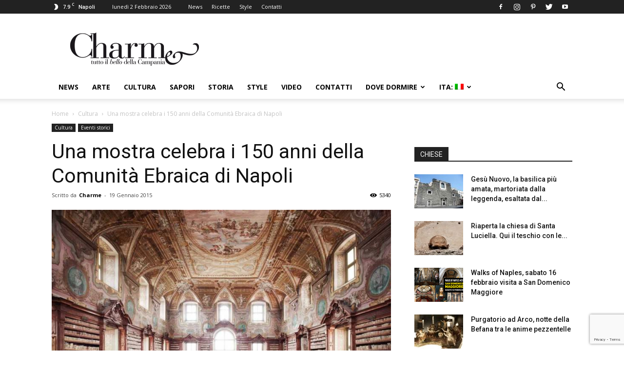

--- FILE ---
content_type: text/html; charset=UTF-8
request_url: https://www.charmenapoli.it/cultura/mostra-150-anni-comunita-ebraica-napoli/
body_size: 23308
content:
<!doctype html >
<!--[if IE 8]>    <html class="ie8" lang="en"> <![endif]-->
<!--[if IE 9]>    <html class="ie9" lang="en"> <![endif]-->
<!--[if gt IE 8]><!--> <html lang="it-IT"> <!--<![endif]-->
<head>
    <title>Una mostra celebra i 150 anni della Comunità Ebraica di Napoli - Charme</title>
    <meta charset="UTF-8" />
    <meta name="viewport" content="width=device-width, initial-scale=1.0">
    <link rel="pingback" href="https://www.charmenapoli.it/xmlrpc.php" />
    <meta name='robots' content='index, follow, max-image-preview:large, max-snippet:-1, max-video-preview:-1' />
<meta property="og:image" content="https://www.charmenapoli.it/wp-content/uploads/2014/11/La-Biblioteca-Nazionale-di-Napoli.jpg" /><link rel="icon" type="image/png" href="https://www.charmenapoli.it/wp-content/uploads/2017/02/favicon.png">
	<!-- This site is optimized with the Yoast SEO plugin v26.8 - https://yoast.com/product/yoast-seo-wordpress/ -->
	<meta name="description" content="Una mostra celebra i 150 anni della Comunità Ebraica di Napoli - Charme" />
	<link rel="canonical" href="https://www.charmenapoli.it/en/cultura/mostra-150-anni-comunita-ebraica-napoli/" />
	<meta property="og:locale" content="it_IT" />
	<meta property="og:type" content="article" />
	<meta property="og:title" content="Una mostra celebra i 150 anni della Comunità Ebraica di Napoli - Charme" />
	<meta property="og:description" content="Una mostra celebra i 150 anni della Comunità Ebraica di Napoli - Charme" />
	<meta property="og:url" content="https://www.charmenapoli.it/en/cultura/mostra-150-anni-comunita-ebraica-napoli/" />
	<meta property="og:site_name" content="Charme" />
	<meta property="article:publisher" content="https://www.facebook.com/CharmeTuttoilbellodiNapoli?fref=ts" />
	<meta property="article:published_time" content="2015-01-19T19:15:17+00:00" />
	<meta property="article:modified_time" content="2015-01-19T19:15:51+00:00" />
	<meta property="og:image" content="https://www.charmenapoli.it/wp-content/uploads/2014/11/La-Biblioteca-Nazionale-di-Napoli.jpg" />
	<meta property="og:image:width" content="1000" />
	<meta property="og:image:height" content="759" />
	<meta property="og:image:type" content="image/jpeg" />
	<meta name="author" content="Charme" />
	<meta name="twitter:card" content="summary_large_image" />
	<meta name="twitter:creator" content="@CharmeNapoli" />
	<meta name="twitter:site" content="@CharmeNapoli" />
	<meta name="twitter:label1" content="Scritto da" />
	<meta name="twitter:data1" content="Charme" />
	<meta name="twitter:label2" content="Tempo di lettura stimato" />
	<meta name="twitter:data2" content="2 minuti" />
	<script type="application/ld+json" class="yoast-schema-graph">{"@context":"https://schema.org","@graph":[{"@type":"Article","@id":"https://www.charmenapoli.it/en/cultura/mostra-150-anni-comunita-ebraica-napoli/#article","isPartOf":{"@id":"https://www.charmenapoli.it/en/cultura/mostra-150-anni-comunita-ebraica-napoli/"},"author":{"name":"Charme","@id":"https://www.charmenapoli.it/#/schema/person/0062125e4861da579fba4ac5e27fb8cc"},"headline":"Una mostra celebra i 150 anni della Comunità Ebraica di Napoli","datePublished":"2015-01-19T19:15:17+00:00","dateModified":"2015-01-19T19:15:51+00:00","mainEntityOfPage":{"@id":"https://www.charmenapoli.it/en/cultura/mostra-150-anni-comunita-ebraica-napoli/"},"wordCount":445,"publisher":{"@id":"https://www.charmenapoli.it/#organization"},"image":{"@id":"https://www.charmenapoli.it/en/cultura/mostra-150-anni-comunita-ebraica-napoli/#primaryimage"},"thumbnailUrl":"https://www.charmenapoli.it/wp-content/uploads/2014/11/La-Biblioteca-Nazionale-di-Napoli.jpg","keywords":["1864-2014: 150 anni di storia","Ascarelli","Ascarelli Napoli","Ascarelli Napoli Calcio","cacciata ebrei Napoli","comunità ebraica","comunità ebraica Napoli","ebrei 150 anni di storia","ebrei 150 anni storia Napoli","ebrei Napoli","espulsione ebrei Napoli","Ferdinando il Cattolico","Giorgio Ascarelli","Giorgio Ascarelli Napoli","mostra fotografica ebrei","mostra fotografica ebrei Napoli","mostra fotografica napoli","Rotschild","Rotschild Napoli","Rotschild Villa Pignatelli","Shoa","Shoa Napoli","Villa Pignatelli"],"articleSection":["Cultura","Eventi storici"],"inLanguage":"it-IT"},{"@type":"WebPage","@id":"https://www.charmenapoli.it/en/cultura/mostra-150-anni-comunita-ebraica-napoli/","url":"https://www.charmenapoli.it/en/cultura/mostra-150-anni-comunita-ebraica-napoli/","name":"Una mostra celebra i 150 anni della Comunità Ebraica di Napoli - Charme","isPartOf":{"@id":"https://www.charmenapoli.it/#website"},"primaryImageOfPage":{"@id":"https://www.charmenapoli.it/en/cultura/mostra-150-anni-comunita-ebraica-napoli/#primaryimage"},"image":{"@id":"https://www.charmenapoli.it/en/cultura/mostra-150-anni-comunita-ebraica-napoli/#primaryimage"},"thumbnailUrl":"https://www.charmenapoli.it/wp-content/uploads/2014/11/La-Biblioteca-Nazionale-di-Napoli.jpg","datePublished":"2015-01-19T19:15:17+00:00","dateModified":"2015-01-19T19:15:51+00:00","description":"Una mostra celebra i 150 anni della Comunità Ebraica di Napoli - Charme","breadcrumb":{"@id":"https://www.charmenapoli.it/en/cultura/mostra-150-anni-comunita-ebraica-napoli/#breadcrumb"},"inLanguage":"it-IT","potentialAction":[{"@type":"ReadAction","target":["https://www.charmenapoli.it/en/cultura/mostra-150-anni-comunita-ebraica-napoli/"]}]},{"@type":"ImageObject","inLanguage":"it-IT","@id":"https://www.charmenapoli.it/en/cultura/mostra-150-anni-comunita-ebraica-napoli/#primaryimage","url":"https://www.charmenapoli.it/wp-content/uploads/2014/11/La-Biblioteca-Nazionale-di-Napoli.jpg","contentUrl":"https://www.charmenapoli.it/wp-content/uploads/2014/11/La-Biblioteca-Nazionale-di-Napoli.jpg","width":1000,"height":759},{"@type":"BreadcrumbList","@id":"https://www.charmenapoli.it/en/cultura/mostra-150-anni-comunita-ebraica-napoli/#breadcrumb","itemListElement":[{"@type":"ListItem","position":1,"name":"Home","item":"https://www.charmenapoli.it/"},{"@type":"ListItem","position":2,"name":"An exposure celebrating 150 years of the Jewish Community of Naples"}]},{"@type":"WebSite","@id":"https://www.charmenapoli.it/#website","url":"https://www.charmenapoli.it/","name":"Charme","description":"Tutto il bello e il buono di Napoli e della Campania","publisher":{"@id":"https://www.charmenapoli.it/#organization"},"potentialAction":[{"@type":"SearchAction","target":{"@type":"EntryPoint","urlTemplate":"https://www.charmenapoli.it/?s={search_term_string}"},"query-input":{"@type":"PropertyValueSpecification","valueRequired":true,"valueName":"search_term_string"}}],"inLanguage":"it-IT"},{"@type":"Organization","@id":"https://www.charmenapoli.it/#organization","name":"Sisicom soc. coop.","url":"https://www.charmenapoli.it/","logo":{"@type":"ImageObject","inLanguage":"it-IT","@id":"https://www.charmenapoli.it/#/schema/logo/image/","url":"https://www.charmenapoli.it/wp-content/uploads/2017/02/logo_web_home_200.png","contentUrl":"https://www.charmenapoli.it/wp-content/uploads/2017/02/logo_web_home_200.png","width":272,"height":90,"caption":"Sisicom soc. coop."},"image":{"@id":"https://www.charmenapoli.it/#/schema/logo/image/"},"sameAs":["https://www.facebook.com/CharmeTuttoilbellodiNapoli?fref=ts","https://x.com/CharmeNapoli","https://www.instagram.com/charmenapoli/","https://it.pinterest.com/UnaMostra/charmenapoliit/"]},{"@type":"Person","@id":"https://www.charmenapoli.it/#/schema/person/0062125e4861da579fba4ac5e27fb8cc","name":"Charme","image":{"@type":"ImageObject","inLanguage":"it-IT","@id":"https://www.charmenapoli.it/#/schema/person/image/","url":"https://secure.gravatar.com/avatar/dcd9feaba32497ed36cccda5e9ebece9464d27990a49d265c3b28b65eb7e55cc?s=96&d=mm&r=g","contentUrl":"https://secure.gravatar.com/avatar/dcd9feaba32497ed36cccda5e9ebece9464d27990a49d265c3b28b65eb7e55cc?s=96&d=mm&r=g","caption":"Charme"},"url":"https://www.charmenapoli.it/author/admincharme/"}]}</script>
	<!-- / Yoast SEO plugin. -->


<link rel='dns-prefetch' href='//stats.wp.com' />
<link rel='dns-prefetch' href='//fonts.googleapis.com' />
<link rel='dns-prefetch' href='//v0.wordpress.com' />
<link rel="alternate" type="application/rss+xml" title="Charme &raquo; Feed" href="https://www.charmenapoli.it/feed/" />
<link rel="alternate" type="application/rss+xml" title="Charme &raquo; Feed dei commenti" href="https://www.charmenapoli.it/comments/feed/" />
<link rel="alternate" title="oEmbed (JSON)" type="application/json+oembed" href="https://www.charmenapoli.it/wp-json/oembed/1.0/embed?url=https%3A%2F%2Fwww.charmenapoli.it%2Fcultura%2Fmostra-150-anni-comunita-ebraica-napoli%2F" />
<link rel="alternate" title="oEmbed (XML)" type="text/xml+oembed" href="https://www.charmenapoli.it/wp-json/oembed/1.0/embed?url=https%3A%2F%2Fwww.charmenapoli.it%2Fcultura%2Fmostra-150-anni-comunita-ebraica-napoli%2F&#038;format=xml" />
<style id='wp-img-auto-sizes-contain-inline-css' type='text/css'>
img:is([sizes=auto i],[sizes^="auto," i]){contain-intrinsic-size:3000px 1500px}
/*# sourceURL=wp-img-auto-sizes-contain-inline-css */
</style>
<style id='wp-emoji-styles-inline-css' type='text/css'>

	img.wp-smiley, img.emoji {
		display: inline !important;
		border: none !important;
		box-shadow: none !important;
		height: 1em !important;
		width: 1em !important;
		margin: 0 0.07em !important;
		vertical-align: -0.1em !important;
		background: none !important;
		padding: 0 !important;
	}
/*# sourceURL=wp-emoji-styles-inline-css */
</style>
<link rel='stylesheet' id='wp-block-library-css' href='https://www.charmenapoli.it/wp-includes/css/dist/block-library/style.min.css?ver=6.9' type='text/css' media='all' />
<style id='global-styles-inline-css' type='text/css'>
:root{--wp--preset--aspect-ratio--square: 1;--wp--preset--aspect-ratio--4-3: 4/3;--wp--preset--aspect-ratio--3-4: 3/4;--wp--preset--aspect-ratio--3-2: 3/2;--wp--preset--aspect-ratio--2-3: 2/3;--wp--preset--aspect-ratio--16-9: 16/9;--wp--preset--aspect-ratio--9-16: 9/16;--wp--preset--color--black: #000000;--wp--preset--color--cyan-bluish-gray: #abb8c3;--wp--preset--color--white: #ffffff;--wp--preset--color--pale-pink: #f78da7;--wp--preset--color--vivid-red: #cf2e2e;--wp--preset--color--luminous-vivid-orange: #ff6900;--wp--preset--color--luminous-vivid-amber: #fcb900;--wp--preset--color--light-green-cyan: #7bdcb5;--wp--preset--color--vivid-green-cyan: #00d084;--wp--preset--color--pale-cyan-blue: #8ed1fc;--wp--preset--color--vivid-cyan-blue: #0693e3;--wp--preset--color--vivid-purple: #9b51e0;--wp--preset--gradient--vivid-cyan-blue-to-vivid-purple: linear-gradient(135deg,rgb(6,147,227) 0%,rgb(155,81,224) 100%);--wp--preset--gradient--light-green-cyan-to-vivid-green-cyan: linear-gradient(135deg,rgb(122,220,180) 0%,rgb(0,208,130) 100%);--wp--preset--gradient--luminous-vivid-amber-to-luminous-vivid-orange: linear-gradient(135deg,rgb(252,185,0) 0%,rgb(255,105,0) 100%);--wp--preset--gradient--luminous-vivid-orange-to-vivid-red: linear-gradient(135deg,rgb(255,105,0) 0%,rgb(207,46,46) 100%);--wp--preset--gradient--very-light-gray-to-cyan-bluish-gray: linear-gradient(135deg,rgb(238,238,238) 0%,rgb(169,184,195) 100%);--wp--preset--gradient--cool-to-warm-spectrum: linear-gradient(135deg,rgb(74,234,220) 0%,rgb(151,120,209) 20%,rgb(207,42,186) 40%,rgb(238,44,130) 60%,rgb(251,105,98) 80%,rgb(254,248,76) 100%);--wp--preset--gradient--blush-light-purple: linear-gradient(135deg,rgb(255,206,236) 0%,rgb(152,150,240) 100%);--wp--preset--gradient--blush-bordeaux: linear-gradient(135deg,rgb(254,205,165) 0%,rgb(254,45,45) 50%,rgb(107,0,62) 100%);--wp--preset--gradient--luminous-dusk: linear-gradient(135deg,rgb(255,203,112) 0%,rgb(199,81,192) 50%,rgb(65,88,208) 100%);--wp--preset--gradient--pale-ocean: linear-gradient(135deg,rgb(255,245,203) 0%,rgb(182,227,212) 50%,rgb(51,167,181) 100%);--wp--preset--gradient--electric-grass: linear-gradient(135deg,rgb(202,248,128) 0%,rgb(113,206,126) 100%);--wp--preset--gradient--midnight: linear-gradient(135deg,rgb(2,3,129) 0%,rgb(40,116,252) 100%);--wp--preset--font-size--small: 13px;--wp--preset--font-size--medium: 20px;--wp--preset--font-size--large: 36px;--wp--preset--font-size--x-large: 42px;--wp--preset--spacing--20: 0.44rem;--wp--preset--spacing--30: 0.67rem;--wp--preset--spacing--40: 1rem;--wp--preset--spacing--50: 1.5rem;--wp--preset--spacing--60: 2.25rem;--wp--preset--spacing--70: 3.38rem;--wp--preset--spacing--80: 5.06rem;--wp--preset--shadow--natural: 6px 6px 9px rgba(0, 0, 0, 0.2);--wp--preset--shadow--deep: 12px 12px 50px rgba(0, 0, 0, 0.4);--wp--preset--shadow--sharp: 6px 6px 0px rgba(0, 0, 0, 0.2);--wp--preset--shadow--outlined: 6px 6px 0px -3px rgb(255, 255, 255), 6px 6px rgb(0, 0, 0);--wp--preset--shadow--crisp: 6px 6px 0px rgb(0, 0, 0);}:where(.is-layout-flex){gap: 0.5em;}:where(.is-layout-grid){gap: 0.5em;}body .is-layout-flex{display: flex;}.is-layout-flex{flex-wrap: wrap;align-items: center;}.is-layout-flex > :is(*, div){margin: 0;}body .is-layout-grid{display: grid;}.is-layout-grid > :is(*, div){margin: 0;}:where(.wp-block-columns.is-layout-flex){gap: 2em;}:where(.wp-block-columns.is-layout-grid){gap: 2em;}:where(.wp-block-post-template.is-layout-flex){gap: 1.25em;}:where(.wp-block-post-template.is-layout-grid){gap: 1.25em;}.has-black-color{color: var(--wp--preset--color--black) !important;}.has-cyan-bluish-gray-color{color: var(--wp--preset--color--cyan-bluish-gray) !important;}.has-white-color{color: var(--wp--preset--color--white) !important;}.has-pale-pink-color{color: var(--wp--preset--color--pale-pink) !important;}.has-vivid-red-color{color: var(--wp--preset--color--vivid-red) !important;}.has-luminous-vivid-orange-color{color: var(--wp--preset--color--luminous-vivid-orange) !important;}.has-luminous-vivid-amber-color{color: var(--wp--preset--color--luminous-vivid-amber) !important;}.has-light-green-cyan-color{color: var(--wp--preset--color--light-green-cyan) !important;}.has-vivid-green-cyan-color{color: var(--wp--preset--color--vivid-green-cyan) !important;}.has-pale-cyan-blue-color{color: var(--wp--preset--color--pale-cyan-blue) !important;}.has-vivid-cyan-blue-color{color: var(--wp--preset--color--vivid-cyan-blue) !important;}.has-vivid-purple-color{color: var(--wp--preset--color--vivid-purple) !important;}.has-black-background-color{background-color: var(--wp--preset--color--black) !important;}.has-cyan-bluish-gray-background-color{background-color: var(--wp--preset--color--cyan-bluish-gray) !important;}.has-white-background-color{background-color: var(--wp--preset--color--white) !important;}.has-pale-pink-background-color{background-color: var(--wp--preset--color--pale-pink) !important;}.has-vivid-red-background-color{background-color: var(--wp--preset--color--vivid-red) !important;}.has-luminous-vivid-orange-background-color{background-color: var(--wp--preset--color--luminous-vivid-orange) !important;}.has-luminous-vivid-amber-background-color{background-color: var(--wp--preset--color--luminous-vivid-amber) !important;}.has-light-green-cyan-background-color{background-color: var(--wp--preset--color--light-green-cyan) !important;}.has-vivid-green-cyan-background-color{background-color: var(--wp--preset--color--vivid-green-cyan) !important;}.has-pale-cyan-blue-background-color{background-color: var(--wp--preset--color--pale-cyan-blue) !important;}.has-vivid-cyan-blue-background-color{background-color: var(--wp--preset--color--vivid-cyan-blue) !important;}.has-vivid-purple-background-color{background-color: var(--wp--preset--color--vivid-purple) !important;}.has-black-border-color{border-color: var(--wp--preset--color--black) !important;}.has-cyan-bluish-gray-border-color{border-color: var(--wp--preset--color--cyan-bluish-gray) !important;}.has-white-border-color{border-color: var(--wp--preset--color--white) !important;}.has-pale-pink-border-color{border-color: var(--wp--preset--color--pale-pink) !important;}.has-vivid-red-border-color{border-color: var(--wp--preset--color--vivid-red) !important;}.has-luminous-vivid-orange-border-color{border-color: var(--wp--preset--color--luminous-vivid-orange) !important;}.has-luminous-vivid-amber-border-color{border-color: var(--wp--preset--color--luminous-vivid-amber) !important;}.has-light-green-cyan-border-color{border-color: var(--wp--preset--color--light-green-cyan) !important;}.has-vivid-green-cyan-border-color{border-color: var(--wp--preset--color--vivid-green-cyan) !important;}.has-pale-cyan-blue-border-color{border-color: var(--wp--preset--color--pale-cyan-blue) !important;}.has-vivid-cyan-blue-border-color{border-color: var(--wp--preset--color--vivid-cyan-blue) !important;}.has-vivid-purple-border-color{border-color: var(--wp--preset--color--vivid-purple) !important;}.has-vivid-cyan-blue-to-vivid-purple-gradient-background{background: var(--wp--preset--gradient--vivid-cyan-blue-to-vivid-purple) !important;}.has-light-green-cyan-to-vivid-green-cyan-gradient-background{background: var(--wp--preset--gradient--light-green-cyan-to-vivid-green-cyan) !important;}.has-luminous-vivid-amber-to-luminous-vivid-orange-gradient-background{background: var(--wp--preset--gradient--luminous-vivid-amber-to-luminous-vivid-orange) !important;}.has-luminous-vivid-orange-to-vivid-red-gradient-background{background: var(--wp--preset--gradient--luminous-vivid-orange-to-vivid-red) !important;}.has-very-light-gray-to-cyan-bluish-gray-gradient-background{background: var(--wp--preset--gradient--very-light-gray-to-cyan-bluish-gray) !important;}.has-cool-to-warm-spectrum-gradient-background{background: var(--wp--preset--gradient--cool-to-warm-spectrum) !important;}.has-blush-light-purple-gradient-background{background: var(--wp--preset--gradient--blush-light-purple) !important;}.has-blush-bordeaux-gradient-background{background: var(--wp--preset--gradient--blush-bordeaux) !important;}.has-luminous-dusk-gradient-background{background: var(--wp--preset--gradient--luminous-dusk) !important;}.has-pale-ocean-gradient-background{background: var(--wp--preset--gradient--pale-ocean) !important;}.has-electric-grass-gradient-background{background: var(--wp--preset--gradient--electric-grass) !important;}.has-midnight-gradient-background{background: var(--wp--preset--gradient--midnight) !important;}.has-small-font-size{font-size: var(--wp--preset--font-size--small) !important;}.has-medium-font-size{font-size: var(--wp--preset--font-size--medium) !important;}.has-large-font-size{font-size: var(--wp--preset--font-size--large) !important;}.has-x-large-font-size{font-size: var(--wp--preset--font-size--x-large) !important;}
/*# sourceURL=global-styles-inline-css */
</style>

<style id='classic-theme-styles-inline-css' type='text/css'>
/*! This file is auto-generated */
.wp-block-button__link{color:#fff;background-color:#32373c;border-radius:9999px;box-shadow:none;text-decoration:none;padding:calc(.667em + 2px) calc(1.333em + 2px);font-size:1.125em}.wp-block-file__button{background:#32373c;color:#fff;text-decoration:none}
/*# sourceURL=/wp-includes/css/classic-themes.min.css */
</style>
<link rel='stylesheet' id='contact-form-7-css' href='https://www.charmenapoli.it/wp-content/plugins/contact-form-7/includes/css/styles.css?ver=6.1.4' type='text/css' media='all' />
<link rel='stylesheet' id='fb-widget-frontend-style-css' href='https://www.charmenapoli.it/wp-content/plugins/facebook-pagelike-widget/assets/css/style.css?ver=1.0.0' type='text/css' media='all' />
<link rel='stylesheet' id='google-fonts-style-css' href='https://fonts.googleapis.com/css?family=Open+Sans%3A300italic%2C400%2C400italic%2C600%2C600italic%2C700%7CRoboto%3A300%2C400%2C400italic%2C500%2C500italic%2C700%2C900&#038;ver=9.1' type='text/css' media='all' />
<link rel='stylesheet' id='cf7cf-style-css' href='https://www.charmenapoli.it/wp-content/plugins/cf7-conditional-fields/style.css?ver=2.6.7' type='text/css' media='all' />
<link rel='stylesheet' id='js_composer_front-css' href='https://www.charmenapoli.it/wp-content/plugins/js_composer/assets/css/js_composer.min.css?ver=8.7.2' type='text/css' media='all' />
<link rel='stylesheet' id='td-theme-css' href='https://www.charmenapoli.it/wp-content/themes/Newspaper/style.css?ver=9.1' type='text/css' media='all' />
<link rel='stylesheet' id='td-theme-child-css' href='https://www.charmenapoli.it/wp-content/themes/Newspaper-child/style.css?ver=9.1c' type='text/css' media='all' />
<script type="text/javascript" src="https://www.charmenapoli.it/wp-includes/js/jquery/jquery.min.js?ver=3.7.1" id="jquery-core-js"></script>
<script type="text/javascript" src="https://www.charmenapoli.it/wp-includes/js/jquery/jquery-migrate.min.js?ver=3.4.1" id="jquery-migrate-js"></script>
<script></script><link rel="https://api.w.org/" href="https://www.charmenapoli.it/wp-json/" /><link rel="alternate" title="JSON" type="application/json" href="https://www.charmenapoli.it/wp-json/wp/v2/posts/17216" /><link rel="EditURI" type="application/rsd+xml" title="RSD" href="https://www.charmenapoli.it/xmlrpc.php?rsd" />
<meta name="generator" content="WordPress 6.9" />
<link rel='shortlink' href='https://wp.me/p31YDy-4tG' />
<style>
.qtranxs_flag_it {background-image: url(https://www.charmenapoli.it/wp-content/plugins/qtranslate-xt/flags/it.png); background-repeat: no-repeat;}
.qtranxs_flag_en {background-image: url(https://www.charmenapoli.it/wp-content/plugins/qtranslate-xt/flags/gb.png); background-repeat: no-repeat;}
</style>
<link hreflang="it" href="https://www.charmenapoli.it/cultura/mostra-150-anni-comunita-ebraica-napoli/" rel="alternate" />
<link hreflang="en" href="https://www.charmenapoli.it/en/cultura/mostra-150-anni-comunita-ebraica-napoli/" rel="alternate" />
<link hreflang="x-default" href="https://www.charmenapoli.it/cultura/mostra-150-anni-comunita-ebraica-napoli/" rel="alternate" />
<meta name="generator" content="qTranslate-XT 3.13.0" />
	<style>img#wpstats{display:none}</style>
		<!--[if lt IE 9]><script src="https://cdnjs.cloudflare.com/ajax/libs/html5shiv/3.7.3/html5shiv.js"></script><![endif]-->
    <meta name="generator" content="Powered by WPBakery Page Builder - drag and drop page builder for WordPress."/>

<!-- JS generated by theme -->

<script>
    
    

	    var tdBlocksArray = []; //here we store all the items for the current page

	    //td_block class - each ajax block uses a object of this class for requests
	    function tdBlock() {
		    this.id = '';
		    this.block_type = 1; //block type id (1-234 etc)
		    this.atts = '';
		    this.td_column_number = '';
		    this.td_current_page = 1; //
		    this.post_count = 0; //from wp
		    this.found_posts = 0; //from wp
		    this.max_num_pages = 0; //from wp
		    this.td_filter_value = ''; //current live filter value
		    this.is_ajax_running = false;
		    this.td_user_action = ''; // load more or infinite loader (used by the animation)
		    this.header_color = '';
		    this.ajax_pagination_infinite_stop = ''; //show load more at page x
	    }


        // td_js_generator - mini detector
        (function(){
            var htmlTag = document.getElementsByTagName("html")[0];

	        if ( navigator.userAgent.indexOf("MSIE 10.0") > -1 ) {
                htmlTag.className += ' ie10';
            }

            if ( !!navigator.userAgent.match(/Trident.*rv\:11\./) ) {
                htmlTag.className += ' ie11';
            }

	        if ( navigator.userAgent.indexOf("Edge") > -1 ) {
                htmlTag.className += ' ieEdge';
            }

            if ( /(iPad|iPhone|iPod)/g.test(navigator.userAgent) ) {
                htmlTag.className += ' td-md-is-ios';
            }

            var user_agent = navigator.userAgent.toLowerCase();
            if ( user_agent.indexOf("android") > -1 ) {
                htmlTag.className += ' td-md-is-android';
            }

            if ( -1 !== navigator.userAgent.indexOf('Mac OS X')  ) {
                htmlTag.className += ' td-md-is-os-x';
            }

            if ( /chrom(e|ium)/.test(navigator.userAgent.toLowerCase()) ) {
               htmlTag.className += ' td-md-is-chrome';
            }

            if ( -1 !== navigator.userAgent.indexOf('Firefox') ) {
                htmlTag.className += ' td-md-is-firefox';
            }

            if ( -1 !== navigator.userAgent.indexOf('Safari') && -1 === navigator.userAgent.indexOf('Chrome') ) {
                htmlTag.className += ' td-md-is-safari';
            }

            if( -1 !== navigator.userAgent.indexOf('IEMobile') ){
                htmlTag.className += ' td-md-is-iemobile';
            }

        })();




        var tdLocalCache = {};

        ( function () {
            "use strict";

            tdLocalCache = {
                data: {},
                remove: function (resource_id) {
                    delete tdLocalCache.data[resource_id];
                },
                exist: function (resource_id) {
                    return tdLocalCache.data.hasOwnProperty(resource_id) && tdLocalCache.data[resource_id] !== null;
                },
                get: function (resource_id) {
                    return tdLocalCache.data[resource_id];
                },
                set: function (resource_id, cachedData) {
                    tdLocalCache.remove(resource_id);
                    tdLocalCache.data[resource_id] = cachedData;
                }
            };
        })();

    
    
var td_viewport_interval_list=[{"limitBottom":767,"sidebarWidth":228},{"limitBottom":1018,"sidebarWidth":300},{"limitBottom":1140,"sidebarWidth":324}];
var td_animation_stack_effect="type0";
var tds_animation_stack=true;
var td_animation_stack_specific_selectors=".entry-thumb, img";
var td_animation_stack_general_selectors=".td-animation-stack img, .td-animation-stack .entry-thumb, .post img";
var td_ajax_url="https:\/\/www.charmenapoli.it\/wp-admin\/admin-ajax.php?td_theme_name=Newspaper&v=9.1";
var td_get_template_directory_uri="https:\/\/www.charmenapoli.it\/wp-content\/themes\/Newspaper";
var tds_snap_menu="smart_snap_always";
var tds_logo_on_sticky="show_header_logo";
var tds_header_style="";
var td_please_wait="Per favore attendi...";
var td_email_user_pass_incorrect="Utente o password incorretti!";
var td_email_user_incorrect="Email o Username errati!";
var td_email_incorrect="Email non corretta!";
var tds_more_articles_on_post_enable="";
var tds_more_articles_on_post_time_to_wait="";
var tds_more_articles_on_post_pages_distance_from_top=0;
var tds_theme_color_site_wide="#4db2ec";
var tds_smart_sidebar="";
var tdThemeName="Newspaper";
var td_magnific_popup_translation_tPrev="Precedente (Freccia Sinistra)";
var td_magnific_popup_translation_tNext="Successivo (tasto freccia destra)";
var td_magnific_popup_translation_tCounter="%curr% di %total%";
var td_magnific_popup_translation_ajax_tError="Il contenuto di %url% non pu\u00f2 essere caricato.";
var td_magnific_popup_translation_image_tError="L'immagine #%curr% non pu\u00f2 essere caricata";
var tdsDateFormat="l j F Y";
var tdDateNamesI18n={"month_names":["Gennaio","Febbraio","Marzo","Aprile","Maggio","Giugno","Luglio","Agosto","Settembre","Ottobre","Novembre","Dicembre"],"month_names_short":["Gen","Feb","Mar","Apr","Mag","Giu","Lug","Ago","Set","Ott","Nov","Dic"],"day_names":["domenica","luned\u00ec","marted\u00ec","mercoled\u00ec","gioved\u00ec","venerd\u00ec","sabato"],"day_names_short":["Dom","Lun","Mar","Mer","Gio","Ven","Sab"]};
var td_ad_background_click_link="";
var td_ad_background_click_target="";
</script>


<!-- Header style compiled by theme -->

<style>
    
.block-title > span,
    .block-title > span > a,
    .block-title > a,
    .block-title > label,
    .widgettitle,
    .widgettitle:after,
    .td-trending-now-title,
    .td-trending-now-wrapper:hover .td-trending-now-title,
    .wpb_tabs li.ui-tabs-active a,
    .wpb_tabs li:hover a,
    .vc_tta-container .vc_tta-color-grey.vc_tta-tabs-position-top.vc_tta-style-classic .vc_tta-tabs-container .vc_tta-tab.vc_active > a,
    .vc_tta-container .vc_tta-color-grey.vc_tta-tabs-position-top.vc_tta-style-classic .vc_tta-tabs-container .vc_tta-tab:hover > a,
    .td_block_template_1 .td-related-title .td-cur-simple-item,
    .woocommerce .product .products h2:not(.woocommerce-loop-product__title),
    .td-subcat-filter .td-subcat-dropdown:hover .td-subcat-more,
    .td-weather-information:before,
    .td-weather-week:before,
    .td_block_exchange .td-exchange-header:before,
    .td-theme-wrap .td_block_template_3 .td-block-title > *,
    .td-theme-wrap .td_block_template_4 .td-block-title > *,
    .td-theme-wrap .td_block_template_7 .td-block-title > *,
    .td-theme-wrap .td_block_template_9 .td-block-title:after,
    .td-theme-wrap .td_block_template_10 .td-block-title::before,
    .td-theme-wrap .td_block_template_11 .td-block-title::before,
    .td-theme-wrap .td_block_template_11 .td-block-title::after,
    .td-theme-wrap .td_block_template_14 .td-block-title,
    .td-theme-wrap .td_block_template_15 .td-block-title:before,
    .td-theme-wrap .td_block_template_17 .td-block-title:before {
        background-color: #222222;
    }

    .woocommerce div.product .woocommerce-tabs ul.tabs li.active {
    	background-color: #222222 !important;
    }

    .block-title,
    .td_block_template_1 .td-related-title,
    .wpb_tabs .wpb_tabs_nav,
    .vc_tta-container .vc_tta-color-grey.vc_tta-tabs-position-top.vc_tta-style-classic .vc_tta-tabs-container,
    .woocommerce div.product .woocommerce-tabs ul.tabs:before,
    .td-theme-wrap .td_block_template_5 .td-block-title > *,
    .td-theme-wrap .td_block_template_17 .td-block-title,
    .td-theme-wrap .td_block_template_17 .td-block-title::before {
        border-color: #222222;
    }

    .td-theme-wrap .td_block_template_4 .td-block-title > *:before,
    .td-theme-wrap .td_block_template_17 .td-block-title::after {
        border-color: #222222 transparent transparent transparent;
    }
    
    .td-theme-wrap .td_block_template_4 .td-related-title .td-cur-simple-item:before {
        border-color: #222222 transparent transparent transparent !important;
    }

    
    .td-theme-wrap .block-title > span,
    .td-theme-wrap .block-title > span > a,
    .td-theme-wrap .widget_rss .block-title .rsswidget,
    .td-theme-wrap .block-title > a,
    .widgettitle,
    .widgettitle > a,
    .td-trending-now-title,
    .wpb_tabs li.ui-tabs-active a,
    .wpb_tabs li:hover a,
    .vc_tta-container .vc_tta-color-grey.vc_tta-tabs-position-top.vc_tta-style-classic .vc_tta-tabs-container .vc_tta-tab.vc_active > a,
    .vc_tta-container .vc_tta-color-grey.vc_tta-tabs-position-top.vc_tta-style-classic .vc_tta-tabs-container .vc_tta-tab:hover > a,
    .td-related-title .td-cur-simple-item,
    .woocommerce div.product .woocommerce-tabs ul.tabs li.active,
    .woocommerce .product .products h2:not(.woocommerce-loop-product__title),
    .td-theme-wrap .td_block_template_2 .td-block-title > *,
    .td-theme-wrap .td_block_template_3 .td-block-title > *,
    .td-theme-wrap .td_block_template_4 .td-block-title > *,
    .td-theme-wrap .td_block_template_5 .td-block-title > *,
    .td-theme-wrap .td_block_template_6 .td-block-title > *,
    .td-theme-wrap .td_block_template_6 .td-block-title:before,
    .td-theme-wrap .td_block_template_7 .td-block-title > *,
    .td-theme-wrap .td_block_template_8 .td-block-title > *,
    .td-theme-wrap .td_block_template_9 .td-block-title > *,
    .td-theme-wrap .td_block_template_10 .td-block-title > *,
    .td-theme-wrap .td_block_template_11 .td-block-title > *,
    .td-theme-wrap .td_block_template_12 .td-block-title > *,
    .td-theme-wrap .td_block_template_13 .td-block-title > span,
    .td-theme-wrap .td_block_template_13 .td-block-title > a,
    .td-theme-wrap .td_block_template_14 .td-block-title > *,
    .td-theme-wrap .td_block_template_14 .td-block-title-wrap .td-wrapper-pulldown-filter .td-pulldown-filter-display-option,
    .td-theme-wrap .td_block_template_14 .td-block-title-wrap .td-wrapper-pulldown-filter .td-pulldown-filter-display-option i,
    .td-theme-wrap .td_block_template_14 .td-block-title-wrap .td-wrapper-pulldown-filter .td-pulldown-filter-display-option:hover,
    .td-theme-wrap .td_block_template_14 .td-block-title-wrap .td-wrapper-pulldown-filter .td-pulldown-filter-display-option:hover i,
    .td-theme-wrap .td_block_template_15 .td-block-title > *,
    .td-theme-wrap .td_block_template_15 .td-block-title-wrap .td-wrapper-pulldown-filter,
    .td-theme-wrap .td_block_template_15 .td-block-title-wrap .td-wrapper-pulldown-filter i,
    .td-theme-wrap .td_block_template_16 .td-block-title > *,
    .td-theme-wrap .td_block_template_17 .td-block-title > * {
    	color: #f9f9f9;
    }


    
    .td-header-wrap .td-header-sp-top-widget .td-icon-font,
    .td-header-style-7 .td-header-top-menu .td-social-icon-wrap .td-icon-font {
        color: #ffffff;
    }

    
    .td-menu-background:before,
    .td-search-background:before {
        background: #809fbf;
        background: -moz-linear-gradient(top, #809fbf 0%, #1e73be 100%);
        background: -webkit-gradient(left top, left bottom, color-stop(0%, #809fbf), color-stop(100%, #1e73be));
        background: -webkit-linear-gradient(top, #809fbf 0%, #1e73be 100%);
        background: -o-linear-gradient(top, #809fbf 0%, #1e73be 100%);
        background: -ms-linear-gradient(top, #809fbf 0%, #1e73be 100%);
        background: linear-gradient(to bottom, #809fbf 0%, #1e73be 100%);
        filter: progid:DXImageTransform.Microsoft.gradient( startColorstr='#809fbf', endColorstr='#1e73be', GradientType=0 );
    }

    
    .top-header-menu .menu-item-has-children li a {
    	font-size:14px;
	
    }
</style>

<script>
  (function(i,s,o,g,r,a,m){i['GoogleAnalyticsObject']=r;i[r]=i[r]||function(){
  (i[r].q=i[r].q||[]).push(arguments)},i[r].l=1*new Date();a=s.createElement(o),
  m=s.getElementsByTagName(o)[0];a.async=1;a.src=g;m.parentNode.insertBefore(a,m)
  })(window,document,'script','https://www.google-analytics.com/analytics.js','ga');

  ga('create', 'UA-40343949-1', 'auto');
  ga('send', 'pageview');
</script>

<script async='async' src='https://www.googletagservices.com/tag/js/gpt.js'></script>

<script>
  var googletag = googletag || {};
  googletag.cmd = googletag.cmd || [];
</script>

<script>
  googletag.cmd.push(function() {
    googletag.defineSlot('/34780265/Charme_Sezione_ATF_Header_728x90', [728, 90], 'div-gpt-ad-1534699224810-0').addService(googletag.pubads());
    googletag.defineSlot('/34780265/Charme_ATF_Sidebar_300x250', [[300, 600], [300, 250], [300, 300]], 'div-gpt-ad-1534698850598-0').addService(googletag.pubads());
    googletag.defineSlot('/34780265/Charme_InnerContent_468x60', [[300, 250], [468, 60]], 'div-gpt-ad-1534698977669-0').addService(googletag.pubads());
    googletag.defineSlot('/34780265/Charme_ATF_Sidebar_300x250_2', [[300, 300], [300, 250], [320, 50], [320, 480], [320, 100], [300, 100]], 'div-gpt-ad-1534703473726-0').addService(googletag.pubads());

    googletag.pubads().enableSingleRequest();
    googletag.pubads().collapseEmptyDivs();
    googletag.enableServices();
  });
</script>

<script async src="//pagead2.googlesyndication.com/pagead/js/adsbygoogle.js"></script>
<script>
     (adsbygoogle = window.adsbygoogle || []).push({
          google_ad_client: "ca-pub-2310504337748530",
          enable_page_level_ads: true
     });
</script>
<script type="application/ld+json">
                        {
                            "@context": "http://schema.org",
                            "@type": "BreadcrumbList",
                            "itemListElement": [{
                            "@type": "ListItem",
                            "position": 1,
                                "item": {
                                "@type": "WebSite",
                                "@id": "https://www.charmenapoli.it/",
                                "name": "Home"                                               
                            }
                        },{
                            "@type": "ListItem",
                            "position": 2,
                                "item": {
                                "@type": "WebPage",
                                "@id": "https://www.charmenapoli.it/category/cultura/",
                                "name": "Cultura"
                            }
                        },{
                            "@type": "ListItem",
                            "position": 3,
                                "item": {
                                "@type": "WebPage",
                                "@id": "https://www.charmenapoli.it/cultura/mostra-150-anni-comunita-ebraica-napoli/",
                                "name": "Una mostra celebra i 150 anni della Comunità Ebraica di Napoli"                                
                            }
                        }    ]
                        }
                       </script><noscript><style> .wpb_animate_when_almost_visible { opacity: 1; }</style></noscript></head>

<body class="wp-singular post-template-default single single-post postid-17216 single-format-standard wp-theme-Newspaper wp-child-theme-Newspaper-child mostra-150-anni-comunita-ebraica-napoli global-block-template-1 wpb-js-composer js-comp-ver-8.7.2 vc_responsive td-animation-stack-type0 td-full-layout" itemscope="itemscope" itemtype="https://schema.org/WebPage">

        <div class="td-scroll-up"><i class="td-icon-menu-up"></i></div>
    
    <div class="td-menu-background"></div>
<div id="td-mobile-nav">
    <div class="td-mobile-container">
        <!-- mobile menu top section -->
        <div class="td-menu-socials-wrap">
            <!-- socials -->
            <div class="td-menu-socials">
                
        <span class="td-social-icon-wrap">
            <a target="_blank" href="https://it-it.facebook.com/CharmeTuttoilbellodiNapoli/" title="Facebook">
                <i class="td-icon-font td-icon-facebook"></i>
            </a>
        </span>
        <span class="td-social-icon-wrap">
            <a target="_blank" href="https://www.instagram.com/charmenapoli/" title="Instagram">
                <i class="td-icon-font td-icon-instagram"></i>
            </a>
        </span>
        <span class="td-social-icon-wrap">
            <a target="_blank" href="https://it.pinterest.com/UnaMostra/charmenapoliit/" title="Pinterest">
                <i class="td-icon-font td-icon-pinterest"></i>
            </a>
        </span>
        <span class="td-social-icon-wrap">
            <a target="_blank" href="https://x.com/CharmeNapoli" title="Twitter">
                <i class="td-icon-font td-icon-twitter"></i>
            </a>
        </span>
        <span class="td-social-icon-wrap">
            <a target="_blank" href="https://www.youtube.com/CHARMEtv" title="Youtube">
                <i class="td-icon-font td-icon-youtube"></i>
            </a>
        </span>            </div>
            <!-- close button -->
            <div class="td-mobile-close">
                <a href="#"><i class="td-icon-close-mobile"></i></a>
            </div>
        </div>

        <!-- login section -->
        
        <!-- menu section -->
        <div class="td-mobile-content">
            <div class="menu-main-container"><ul id="menu-main" class="td-mobile-main-menu"><li id="menu-item-165" class="menu-item menu-item-type-taxonomy menu-item-object-category menu-item-first menu-item-165"><a href="https://www.charmenapoli.it/category/news/">News</a></li>
<li id="menu-item-129" class="menu-item menu-item-type-taxonomy menu-item-object-category menu-item-129"><a href="https://www.charmenapoli.it/category/arte/">Arte</a></li>
<li id="menu-item-136" class="menu-item menu-item-type-taxonomy menu-item-object-category current-post-ancestor current-menu-parent current-post-parent menu-item-136"><a href="https://www.charmenapoli.it/category/cultura/">Cultura</a></li>
<li id="menu-item-140" class="menu-item menu-item-type-taxonomy menu-item-object-category menu-item-140"><a href="https://www.charmenapoli.it/category/sapori/">Sapori</a></li>
<li id="menu-item-149" class="menu-item menu-item-type-taxonomy menu-item-object-category menu-item-149"><a href="https://www.charmenapoli.it/category/storia/">Storia</a></li>
<li id="menu-item-154" class="menu-item menu-item-type-taxonomy menu-item-object-category menu-item-154"><a href="https://www.charmenapoli.it/category/style/">Style</a></li>
<li id="menu-item-4215" class="menu-item menu-item-type-taxonomy menu-item-object-category menu-item-4215"><a href="https://www.charmenapoli.it/category/video/">Video</a></li>
<li id="menu-item-27169" class="menu-item menu-item-type-post_type menu-item-object-page menu-item-27169"><a href="https://www.charmenapoli.it/contatti/">Contatti</a></li>
<li id="menu-item-28865" class="menu-item menu-item-type-post_type menu-item-object-page menu-item-has-children menu-item-28865"><a href="https://www.charmenapoli.it/dovedormirenapoli/">Dove dormire<i class="td-icon-menu-right td-element-after"></i></a>
<ul class="sub-menu">
	<li id="menu-item-28867" class="menu-item menu-item-type-post_type menu-item-object-page menu-item-28867"><a href="https://www.charmenapoli.it/dovedormirenapoli/bnbnapoli/">B&#038;B</a></li>
	<li id="menu-item-28866" class="menu-item menu-item-type-post_type menu-item-object-page menu-item-28866"><a href="https://www.charmenapoli.it/dovedormirenapoli/hotelnapoli/">Hotel</a></li>
</ul>
</li>
<li id="menu-item-25698" class="qtranxs-lang-menu qtranxs-lang-menu-it menu-item menu-item-type-custom menu-item-object-custom menu-item-has-children menu-item-25698"><a title="Italiano" href="#">ITA:&nbsp;<img class="qtranxs-flag" src="https://www.charmenapoli.it/wp-content/plugins/qtranslate-xt/flags/it.png" alt="Italiano" /><i class="td-icon-menu-right td-element-after"></i></a>
<ul class="sub-menu">
	<li id="menu-item-28868" class="qtranxs-lang-menu-item qtranxs-lang-menu-item-it menu-item menu-item-type-custom menu-item-object-custom menu-item-28868"><a title="Italiano" href="https://www.charmenapoli.it/it/cultura/mostra-150-anni-comunita-ebraica-napoli/"><img class="qtranxs-flag" src="https://www.charmenapoli.it/wp-content/plugins/qtranslate-xt/flags/it.png" alt="Italiano" />&nbsp;Italiano</a></li>
	<li id="menu-item-28869" class="qtranxs-lang-menu-item qtranxs-lang-menu-item-en menu-item menu-item-type-custom menu-item-object-custom menu-item-28869"><a title="English" href="https://www.charmenapoli.it/en/cultura/mostra-150-anni-comunita-ebraica-napoli/"><img class="qtranxs-flag" src="https://www.charmenapoli.it/wp-content/plugins/qtranslate-xt/flags/gb.png" alt="English" />&nbsp;English</a></li>
</ul>
</li>
</ul></div>        </div>
    </div>

    <!-- register/login section -->
    </div>    <div class="td-search-background"></div>
<div class="td-search-wrap-mob">
	<div class="td-drop-down-search" aria-labelledby="td-header-search-button">
		<form method="get" class="td-search-form" action="https://www.charmenapoli.it/">
			<!-- close button -->
			<div class="td-search-close">
				<a href="#"><i class="td-icon-close-mobile"></i></a>
			</div>
			<div role="search" class="td-search-input">
				<span>Cerca</span>
				<input id="td-header-search-mob" type="text" value="" name="s" autocomplete="off" />
			</div>
		</form>
		<div id="td-aj-search-mob"></div>
	</div>
</div>    
    
    <div id="td-outer-wrap" class="td-theme-wrap">
    
        <!--
Header style 1
-->


<div class="td-header-wrap td-header-style-1 ">
    
    <div class="td-header-top-menu-full td-container-wrap ">
        <div class="td-container td-header-row td-header-top-menu">
            
    <div class="top-bar-style-1">
        
<div class="td-header-sp-top-menu">


	<!-- td weather source: cache -->		<div class="td-weather-top-widget" id="td_top_weather_uid">
			<i class="td-icons clear-sky-n"></i>
			<div class="td-weather-now" data-block-uid="td_top_weather_uid">
				<span class="td-big-degrees">7.9</span>
				<span class="td-weather-unit">C</span>
			</div>
			<div class="td-weather-header">
				<div class="td-weather-city">Napoli</div>
			</div>
		</div>
		        <div class="td_data_time">
            <div style="visibility:hidden;">

                lunedì 2 Febbraio 2026
            </div>
        </div>
    <div class="menu-top-container"><ul id="menu-top_bar" class="top-header-menu"><li id="menu-item-25713" class="menu-item menu-item-type-taxonomy menu-item-object-category menu-item-first td-menu-item td-normal-menu menu-item-25713"><a href="https://www.charmenapoli.it/category/news/">News</a></li>
<li id="menu-item-25714" class="menu-item menu-item-type-taxonomy menu-item-object-category td-menu-item td-normal-menu menu-item-25714"><a href="https://www.charmenapoli.it/category/sapori/ricette/">Ricette</a></li>
<li id="menu-item-25764" class="menu-item menu-item-type-taxonomy menu-item-object-category td-menu-item td-normal-menu menu-item-25764"><a href="https://www.charmenapoli.it/category/style/">Style</a></li>
<li id="menu-item-27166" class="menu-item menu-item-type-post_type menu-item-object-page td-menu-item td-normal-menu menu-item-27166"><a href="https://www.charmenapoli.it/contatti/">Contatti</a></li>
</ul></div></div>
        <div class="td-header-sp-top-widget">
    
    
        
        <span class="td-social-icon-wrap">
            <a target="_blank" href="https://it-it.facebook.com/CharmeTuttoilbellodiNapoli/" title="Facebook">
                <i class="td-icon-font td-icon-facebook"></i>
            </a>
        </span>
        <span class="td-social-icon-wrap">
            <a target="_blank" href="https://www.instagram.com/charmenapoli/" title="Instagram">
                <i class="td-icon-font td-icon-instagram"></i>
            </a>
        </span>
        <span class="td-social-icon-wrap">
            <a target="_blank" href="https://it.pinterest.com/UnaMostra/charmenapoliit/" title="Pinterest">
                <i class="td-icon-font td-icon-pinterest"></i>
            </a>
        </span>
        <span class="td-social-icon-wrap">
            <a target="_blank" href="https://x.com/CharmeNapoli" title="Twitter">
                <i class="td-icon-font td-icon-twitter"></i>
            </a>
        </span>
        <span class="td-social-icon-wrap">
            <a target="_blank" href="https://www.youtube.com/CHARMEtv" title="Youtube">
                <i class="td-icon-font td-icon-youtube"></i>
            </a>
        </span>    </div>    </div>

<!-- LOGIN MODAL -->
        </div>
    </div>

    <div class="td-banner-wrap-full td-logo-wrap-full td-container-wrap ">
        <div class="td-container td-header-row td-header-header">
            <div class="td-header-sp-logo">
                        <a class="td-main-logo" href="https://www.charmenapoli.it/">
            <img class="td-retina-data" data-retina="https://www.charmenapoli.it/wp-content/uploads/2017/02/logo_retina_home_554_180.png" src="https://www.charmenapoli.it/wp-content/uploads/2017/02/logo_web_home_200.png" alt="CHARME - IL BELLO E IL BUONO DI NAPOLI" title="CHARME - IL BELLO E IL BUONO DI NAPOLI"/>
            <span class="td-visual-hidden">Charme</span>
        </a>
                </div>
                            <div class="td-header-sp-recs">
                    <div class="td-header-rec-wrap">
    <div class="td-a-rec td-a-rec-id-header  td-rec-hide-on-p td_uid_1_6980185d353ef_rand td_block_template_1"><!-- /34780265/Charme_Sezione_ATF_Header_728x90 -->
<div id='div-gpt-ad-1534699224810-0' style='/*height:90px; width:728px;*/'>
<script>
googletag.cmd.push(function() { googletag.display('div-gpt-ad-1534699224810-0'); });
</script>
</div></div>
</div>                </div>
                    </div>
    </div>

    <div class="td-header-menu-wrap-full td-container-wrap ">
        
        <div class="td-header-menu-wrap td-header-gradient ">
            <div class="td-container td-header-row td-header-main-menu">
                <div id="td-header-menu" role="navigation">
    <div id="td-top-mobile-toggle"><a href="#"><i class="td-icon-font td-icon-mobile"></i></a></div>
    <div class="td-main-menu-logo td-logo-in-header">
        		<a class="td-mobile-logo td-sticky-header" href="https://www.charmenapoli.it/">
			<img class="td-retina-data" data-retina="https://www.charmenapoli.it/wp-content/uploads/2017/02/logo_web_mobile_retina_bianco_296.png" src="https://www.charmenapoli.it/wp-content/uploads/2017/02/logo_web_mobile_bianco_165.png" alt="CHARME - IL BELLO E IL BUONO DI NAPOLI" title="CHARME - IL BELLO E IL BUONO DI NAPOLI"/>
		</a>
			<a class="td-header-logo td-sticky-header" href="https://www.charmenapoli.it/">
			<img class="td-retina-data" data-retina="https://www.charmenapoli.it/wp-content/uploads/2017/02/logo_retina_home_554_180.png" src="https://www.charmenapoli.it/wp-content/uploads/2017/02/logo_web_home_200.png" alt="CHARME - IL BELLO E IL BUONO DI NAPOLI" title="CHARME - IL BELLO E IL BUONO DI NAPOLI"/>
		</a>
	    </div>
    <div class="menu-main-container"><ul id="menu-main-1" class="sf-menu"><li class="menu-item menu-item-type-taxonomy menu-item-object-category menu-item-first td-menu-item td-normal-menu menu-item-165"><a href="https://www.charmenapoli.it/category/news/">News</a></li>
<li class="menu-item menu-item-type-taxonomy menu-item-object-category td-menu-item td-normal-menu menu-item-129"><a href="https://www.charmenapoli.it/category/arte/">Arte</a></li>
<li class="menu-item menu-item-type-taxonomy menu-item-object-category current-post-ancestor current-menu-parent current-post-parent td-menu-item td-normal-menu menu-item-136"><a href="https://www.charmenapoli.it/category/cultura/">Cultura</a></li>
<li class="menu-item menu-item-type-taxonomy menu-item-object-category td-menu-item td-normal-menu menu-item-140"><a href="https://www.charmenapoli.it/category/sapori/">Sapori</a></li>
<li class="menu-item menu-item-type-taxonomy menu-item-object-category td-menu-item td-normal-menu menu-item-149"><a href="https://www.charmenapoli.it/category/storia/">Storia</a></li>
<li class="menu-item menu-item-type-taxonomy menu-item-object-category td-menu-item td-normal-menu menu-item-154"><a href="https://www.charmenapoli.it/category/style/">Style</a></li>
<li class="menu-item menu-item-type-taxonomy menu-item-object-category td-menu-item td-normal-menu menu-item-4215"><a href="https://www.charmenapoli.it/category/video/">Video</a></li>
<li class="menu-item menu-item-type-post_type menu-item-object-page td-menu-item td-normal-menu menu-item-27169"><a href="https://www.charmenapoli.it/contatti/">Contatti</a></li>
<li class="menu-item menu-item-type-post_type menu-item-object-page menu-item-has-children td-menu-item td-normal-menu menu-item-28865"><a href="https://www.charmenapoli.it/dovedormirenapoli/">Dove dormire</a>
<ul class="sub-menu">
	<li class="menu-item menu-item-type-post_type menu-item-object-page td-menu-item td-normal-menu menu-item-28867"><a href="https://www.charmenapoli.it/dovedormirenapoli/bnbnapoli/">B&#038;B</a></li>
	<li class="menu-item menu-item-type-post_type menu-item-object-page td-menu-item td-normal-menu menu-item-28866"><a href="https://www.charmenapoli.it/dovedormirenapoli/hotelnapoli/">Hotel</a></li>
</ul>
</li>
<li class="qtranxs-lang-menu qtranxs-lang-menu-it menu-item menu-item-type-custom menu-item-object-custom menu-item-has-children td-menu-item td-normal-menu menu-item-25698"><a title="Italiano" href="#">ITA:&nbsp;<img class="qtranxs-flag" src="https://www.charmenapoli.it/wp-content/plugins/qtranslate-xt/flags/it.png" alt="Italiano" /></a>
<ul class="sub-menu">
	<li class="qtranxs-lang-menu-item qtranxs-lang-menu-item-it menu-item menu-item-type-custom menu-item-object-custom td-menu-item td-normal-menu menu-item-28868"><a title="Italiano" href="https://www.charmenapoli.it/it/cultura/mostra-150-anni-comunita-ebraica-napoli/"><img class="qtranxs-flag" src="https://www.charmenapoli.it/wp-content/plugins/qtranslate-xt/flags/it.png" alt="Italiano" />&nbsp;Italiano</a></li>
	<li class="qtranxs-lang-menu-item qtranxs-lang-menu-item-en menu-item menu-item-type-custom menu-item-object-custom td-menu-item td-normal-menu menu-item-28869"><a title="English" href="https://www.charmenapoli.it/en/cultura/mostra-150-anni-comunita-ebraica-napoli/"><img class="qtranxs-flag" src="https://www.charmenapoli.it/wp-content/plugins/qtranslate-xt/flags/gb.png" alt="English" />&nbsp;English</a></li>
</ul>
</li>
</ul></div></div>


    <div class="header-search-wrap">
        <div class="td-search-btns-wrap">
            <a id="td-header-search-button" href="#" role="button" class="dropdown-toggle " data-toggle="dropdown"><i class="td-icon-search"></i></a>
            <a id="td-header-search-button-mob" href="#" role="button" class="dropdown-toggle " data-toggle="dropdown"><i class="td-icon-search"></i></a>
        </div>

        <div class="td-drop-down-search" aria-labelledby="td-header-search-button">
            <form method="get" class="td-search-form" action="https://www.charmenapoli.it/">
                <div role="search" class="td-head-form-search-wrap">
                    <input id="td-header-search" type="text" value="" name="s" autocomplete="off" /><input class="wpb_button wpb_btn-inverse btn" type="submit" id="td-header-search-top" value="Cerca" />
                </div>
            </form>
            <div id="td-aj-search"></div>
        </div>
    </div>
            </div>
        </div>
    </div>

</div><div class="td-main-content-wrap td-container-wrap">

    <div class="td-container td-post-template-default ">
        <div class="td-crumb-container"><div class="entry-crumbs"><span><a title="" class="entry-crumb" href="https://www.charmenapoli.it/">Home</a></span> <i class="td-icon-right td-bread-sep"></i> <span><a title="Visualizza tutti i post in Cultura" class="entry-crumb" href="https://www.charmenapoli.it/category/cultura/">Cultura</a></span> <i class="td-icon-right td-bread-sep td-bred-no-url-last"></i> <span class="td-bred-no-url-last">Una mostra celebra i 150 anni della Comunità Ebraica di Napoli</span></div></div>

        <div class="td-pb-row">
                                    <div class="td-pb-span8 td-main-content" role="main">
                            <div class="td-ss-main-content">
                                
    <article id="post-17216" class="post-17216 post type-post status-publish format-standard has-post-thumbnail hentry category-cultura category-eventi-storici tag-1864-2014-150-anni-di-storia tag-ascarelli tag-ascarelli-napoli tag-ascarelli-napoli-calcio tag-cacciata-ebrei-napoli tag-comunita-ebraica tag-comunita-ebraica-napoli tag-ebrei-150-anni-di-storia tag-ebrei-150-anni-storia-napoli tag-ebrei-napoli tag-espulsione-ebrei-napoli tag-ferdinando-il-cattolico tag-giorgio-ascarelli tag-giorgio-ascarelli-napoli tag-mostra-fotografica-ebrei tag-mostra-fotografica-ebrei-napoli tag-mostra-fotografica-napoli tag-rotschild tag-rotschild-napoli tag-rotschild-villa-pignatelli tag-shoa tag-shoa-napoli tag-villa-pignatelli" itemscope itemtype="https://schema.org/Article">
        <div class="td-post-header">

            <ul class="td-category"><li class="entry-category"><a  href="https://www.charmenapoli.it/category/cultura/">Cultura</a></li><li class="entry-category"><a  href="https://www.charmenapoli.it/category/cultura/eventi-storici/">Eventi storici</a></li></ul>
            <header class="td-post-title">
                <h1 class="entry-title">Una mostra celebra i 150 anni della Comunità Ebraica di Napoli</h1>

                

                <div class="td-module-meta-info">
                    <div class="td-post-author-name"><div class="td-author-by">Scritto da</div> <a href="https://www.charmenapoli.it/author/admincharme/">Charme</a><div class="td-author-line"> - </div> </div>                    <span class="td-post-date td-post-date-no-dot"><time class="entry-date updated td-module-date" datetime="2015-01-19T20:15:17+00:00" >19 Gennaio 2015</time></span>                                        <div class="td-post-views"><i class="td-icon-views"></i><span class="td-nr-views-17216">5340</span></div>                </div>

            </header>

        </div>

        

        <div class="td-post-content">

        <div class="td-post-featured-image"><a href="https://www.charmenapoli.it/wp-content/uploads/2014/11/La-Biblioteca-Nazionale-di-Napoli.jpg" data-caption=""><img width="696" height="528" class="entry-thumb td-modal-image" src="https://www.charmenapoli.it/wp-content/uploads/2014/11/La-Biblioteca-Nazionale-di-Napoli.jpg" srcset="https://www.charmenapoli.it/wp-content/uploads/2014/11/La-Biblioteca-Nazionale-di-Napoli.jpg 1000w, https://www.charmenapoli.it/wp-content/uploads/2014/11/La-Biblioteca-Nazionale-di-Napoli-300x227.jpg 300w, https://www.charmenapoli.it/wp-content/uploads/2014/11/La-Biblioteca-Nazionale-di-Napoli-800x607.jpg 800w, https://www.charmenapoli.it/wp-content/uploads/2014/11/La-Biblioteca-Nazionale-di-Napoli-395x300.jpg 395w" sizes="(max-width: 696px) 100vw, 696px" alt="" title="La Biblioteca Nazionale di Napoli"/></a></div>
        <p>Uomini illustri, vite quotidiane, momenti bui e drammatici e altri di profonda condivisione con la città. E&#8217; la storia della <strong>comunità ebraica di Napoli</strong>, che ha celebrato i suoi primi 150 anni con una mostra inaugurata lo scorso 12 novembre nelle sale della <strong><a href="http://www.bnnonline.it/" target="_blank">Biblioteca Nazionale di Palazzo Reale,</a></strong> dove è rimasta fino al 12 dicembre spostandosi, poi, dal 14 gennaio (fino al 28 febbraio), nelle sale dell&#8217;<a href="http://www.archiviodistatonapoli.it/asnaCMS/" target="_blank"><strong>Archivio di Stato di Napoli</strong></a>. L&#8217;esposizione si intitola &#8220;<strong><em>La Comunità Ebraica di Napoli, 1864-2014: 150 anni di storia</em></strong>&#8221; ed è realizzata con il sostegno della <strong>Presidenza della Repubblica</strong> e il patrocinio della <strong>Regione Campania</strong>, dell&#8217;<strong>Unione delle Comunità Ebraiche Italiane</strong> e della <strong>Fondazione Beni Culturali Ebraici</strong>. La storia della comunità ebraica partenopea viene ripercorsa attraverso i documenti che segnano le tappe fondamentali del suo percorso, accanto agli oggetti della liturgia.</p>

 <!-- A generated by theme --> 

<script async src="//pagead2.googlesyndication.com/pagead/js/adsbygoogle.js"></script><div class="td-g-rec td-g-rec-id-content_inline td_uid_2_6980185d38a44_rand td_block_template_1 ">
<script type="text/javascript">
var td_screen_width = window.innerWidth;

                    if ( td_screen_width >= 1140 ) {
                        /* large monitors */
                        document.write('<ins class="adsbygoogle" style="display:inline-block;width:468px;height:60px" data-ad-client="ca-pub-2310504337748530" data-ad-slot="8386846041"></ins>');
                        (adsbygoogle = window.adsbygoogle || []).push({});
                    }
            
	                    if ( td_screen_width >= 1019  && td_screen_width < 1140 ) {
	                        /* landscape tablets */
                        document.write('<ins class="adsbygoogle" style="display:inline-block;width:468px;height:60px" data-ad-client="ca-pub-2310504337748530" data-ad-slot="8386846041"></ins>');
	                        (adsbygoogle = window.adsbygoogle || []).push({});
	                    }
	                
                    if ( td_screen_width >= 768  && td_screen_width < 1019 ) {
                        /* portrait tablets */
                        document.write('<ins class="adsbygoogle" style="display:inline-block;width:468px;height:60px" data-ad-client="ca-pub-2310504337748530" data-ad-slot="8386846041"></ins>');
                        (adsbygoogle = window.adsbygoogle || []).push({});
                    }
                
                    if ( td_screen_width < 768 ) {
                        /* Phones */
                        document.write('<ins class="adsbygoogle" style="display:inline-block;width:320px;height:50px" data-ad-client="ca-pub-2310504337748530" data-ad-slot="8386846041"></ins>');
                        (adsbygoogle = window.adsbygoogle || []).push({});
                    }
                </script>
</div>

 <!-- end A --> 

<p>La storia parte però molto prima di 150 anni fa, addirittura al IV secolo dopo cristo, quando si hanno le prime testimonianze della presenza ebraica nel mezzogiorno d&#8217;Italia, fino al 1510 con l&#8217;editto in cui il re <strong>Ferdinando il Cattolico</strong> ordinò la cacciata degli ebrei dal Regno di Napoli che si tramutò in una espulsione nel 1541. Un ruolo importante nel radicamento della comunità ebraica a Napoli la ebbero i <strong>Rotschild</strong> che, come testimoniato dai docunenti in mostra, attraverso Carl Rothschild contribuirono significativamente alle strutture per il culto e a un ruolo sempre più importante della comunità nell&#8217;economia cittadina. A lui si deve la prima sede di <a title="Villa Pignatelli, un real giardino nel cuore di Napoli" href="http://www.charmenapoli.it/storia/napoli-villa-pignatelli/" target="_blank"><strong>Villa Pignatelli</strong></a> e anche l&#8217;apertura della sinagoga, sempre nel quartiere di <a title="La Villa di Napoli, un chilometro di passeggio decantato da Dumas" href="http://www.charmenapoli.it/itinerari/napoli-villa-comunale-real-passeggiata/" target="_blank"><strong>Chiaja</strong></a>, che venne presa in fitto e poi acquistata in seguito con il contributo dei membri della comunità. Fu lì, come emerge anche dalle foto, che nel 1966, il cardinale Ursi sancì l&#8217;amicizia tra la comunità cattolica e quella ebraica visitando proprio la sinagoga.</p>
<p>Fra le tante immagini fotografiche spiccano quelle che mostrano le fiorenti attività commerciali degli ebrei di Napoli. Ma la vita ebraica nella città di Partenope si lega anche a quella degli aspetti più tipici di Napoli, come il calcio. E infatti la mostra non dimentica la figura di <strong>Giorgio Ascarelli</strong>, imprenditore di successo nel settore tessile ma anche appassionato di sport: fu lui nel 1926 a fondare il <strong>Napoli Calcio</strong>, la società sportiva che raccolse tutte le piccole squadre esistenti in città dando inizio all&#8217;epopea del club azzurro. Non mancano ovviamente le testimonianze della <strong>Shoà</strong> e delle tante famiglie di ebrei napoletani prima discriminate e poi deportate negli anni del nazifascismo.</p>
<p><strong>&#8220;La Comunità Ebraica di Napoli, 1864/2014: 150 anni di storia”</strong><br />
Dal 14 gennaio al 28 febbraio 2015<br />
<a href="http://www.archiviodistatonapoli.it/" target="_blank"><strong>Archivio di Stato di Napoli</strong></a>, piazzetta Grande Archivio, 5<br />
Ingresso gratuito<br />
Visite guidate alla mostra su prenotazione: tel. +390815638256<br />
e-mail: <a href="mailto:as-na@beniculturali.it" target="_blank"><strong>as-na@beniculturali.it</strong></a><br />
Per le scuole +39.0817643480 – <strong><a style="color: #477097;" href="mailto:napoliebraica@gmail.com" target="_blank">napoliebraica@gmail.com</a></strong></p>
        </div>


        <footer>
                        
            <div class="td-post-source-tags">
                                <ul class="td-tags td-post-small-box clearfix"><li><span>TAGS</span></li><li><a href="https://www.charmenapoli.it/tag/1864-2014-150-anni-di-storia/">1864-2014: 150 anni di storia</a></li><li><a href="https://www.charmenapoli.it/tag/ascarelli/">Ascarelli</a></li><li><a href="https://www.charmenapoli.it/tag/ascarelli-napoli/">Ascarelli Napoli</a></li><li><a href="https://www.charmenapoli.it/tag/ascarelli-napoli-calcio/">Ascarelli Napoli Calcio</a></li><li><a href="https://www.charmenapoli.it/tag/cacciata-ebrei-napoli/">cacciata ebrei Napoli</a></li><li><a href="https://www.charmenapoli.it/tag/comunita-ebraica/">comunità ebraica</a></li><li><a href="https://www.charmenapoli.it/tag/comunita-ebraica-napoli/">comunità ebraica Napoli</a></li><li><a href="https://www.charmenapoli.it/tag/ebrei-150-anni-di-storia/">ebrei 150 anni di storia</a></li><li><a href="https://www.charmenapoli.it/tag/ebrei-150-anni-storia-napoli/">ebrei 150 anni storia Napoli</a></li><li><a href="https://www.charmenapoli.it/tag/ebrei-napoli/">ebrei Napoli</a></li><li><a href="https://www.charmenapoli.it/tag/espulsione-ebrei-napoli/">espulsione ebrei Napoli</a></li><li><a href="https://www.charmenapoli.it/tag/ferdinando-il-cattolico/">Ferdinando il Cattolico</a></li><li><a href="https://www.charmenapoli.it/tag/giorgio-ascarelli/">Giorgio Ascarelli</a></li><li><a href="https://www.charmenapoli.it/tag/giorgio-ascarelli-napoli/">Giorgio Ascarelli Napoli</a></li><li><a href="https://www.charmenapoli.it/tag/mostra-fotografica-ebrei/">mostra fotografica ebrei</a></li><li><a href="https://www.charmenapoli.it/tag/mostra-fotografica-ebrei-napoli/">mostra fotografica ebrei Napoli</a></li><li><a href="https://www.charmenapoli.it/tag/mostra-fotografica-napoli/">mostra fotografica napoli</a></li><li><a href="https://www.charmenapoli.it/tag/rotschild/">Rotschild</a></li><li><a href="https://www.charmenapoli.it/tag/rotschild-napoli/">Rotschild Napoli</a></li><li><a href="https://www.charmenapoli.it/tag/rotschild-villa-pignatelli/">Rotschild Villa Pignatelli</a></li><li><a href="https://www.charmenapoli.it/tag/shoa/">Shoa</a></li><li><a href="https://www.charmenapoli.it/tag/shoa-napoli/">Shoa Napoli</a></li><li><a href="https://www.charmenapoli.it/tag/villa-pignatelli/">Villa Pignatelli</a></li></ul>            </div>

            <div class="td-post-sharing-bottom"><div class="td-post-sharing-classic"><iframe frameBorder="0" src="https://www.facebook.com/plugins/like.php?href=https://www.charmenapoli.it/cultura/mostra-150-anni-comunita-ebraica-napoli/&amp;layout=button_count&amp;show_faces=false&amp;width=105&amp;action=like&amp;colorscheme=light&amp;height=21" style="border:none; overflow:hidden; width:105px; height:21px; background-color:transparent;"></iframe></div><div id="td_social_sharing_article_bottom" class="td-post-sharing td-ps-bg td-ps-notext td-post-sharing-style1 "><div class="td-post-sharing-visible"><a class="td-social-sharing-button td-social-sharing-button-js td-social-network td-social-facebook" href="https://www.facebook.com/sharer.php?u=https%3A%2F%2Fwww.charmenapoli.it%2Fcultura%2Fmostra-150-anni-comunita-ebraica-napoli%2F">
                                        <div class="td-social-but-icon"><i class="td-icon-facebook"></i></div>
                                        <div class="td-social-but-text">Facebook</div>
                                    </a><a class="td-social-sharing-button td-social-sharing-button-js td-social-network td-social-twitter" href="https://twitter.com/intent/tweet?text=Una+mostra+celebra+i+150+anni+della+Comunit%C3%A0+Ebraica+di+Napoli&url=https%3A%2F%2Fwww.charmenapoli.it%2Fcultura%2Fmostra-150-anni-comunita-ebraica-napoli%2F&via=Charme">
                                        <div class="td-social-but-icon"><i class="td-icon-twitter"></i></div>
                                        <div class="td-social-but-text">Twitter</div>
                                    </a><a class="td-social-sharing-button td-social-sharing-button-js td-social-network td-social-pinterest" href="https://pinterest.com/pin/create/button/?url=https://www.charmenapoli.it/cultura/mostra-150-anni-comunita-ebraica-napoli/&amp;media=https://www.charmenapoli.it/wp-content/uploads/2014/11/La-Biblioteca-Nazionale-di-Napoli.jpg&description=Una+mostra+celebra+i+150+anni+della+Comunit%C3%A0+Ebraica+di+Napoli">
                                        <div class="td-social-but-icon"><i class="td-icon-pinterest"></i></div>
                                        <div class="td-social-but-text">Pinterest</div>
                                    </a><a class="td-social-sharing-button td-social-sharing-button-js td-social-network td-social-whatsapp" href="whatsapp://send?text=Una mostra celebra i 150 anni della Comunità Ebraica di Napoli %0A%0A https://www.charmenapoli.it/cultura/mostra-150-anni-comunita-ebraica-napoli/">
                                        <div class="td-social-but-icon"><i class="td-icon-whatsapp"></i></div>
                                        <div class="td-social-but-text">WhatsApp</div>
                                    </a></div><div class="td-social-sharing-hidden"><ul class="td-pulldown-filter-list"></ul><a class="td-social-sharing-button td-social-handler td-social-expand-tabs" href="#" data-block-uid="td_social_sharing_article_bottom">
                                    <div class="td-social-but-icon"><i class="td-icon-plus td-social-expand-tabs-icon"></i></div>
                                </a></div></div></div>                        <div class="td-author-name vcard author" style="display: none"><span class="fn"><a href="https://www.charmenapoli.it/author/admincharme/">Charme</a></span></div>	        <span class="td-page-meta" itemprop="author" itemscope itemtype="https://schema.org/Person"><meta itemprop="name" content="Charme"></span><meta itemprop="datePublished" content="2015-01-19T20:15:17+00:00"><meta itemprop="dateModified" content="2015-01-19T20:15:51+01:00"><meta itemscope itemprop="mainEntityOfPage" itemType="https://schema.org/WebPage" itemid="https://www.charmenapoli.it/cultura/mostra-150-anni-comunita-ebraica-napoli/"/><span class="td-page-meta" itemprop="publisher" itemscope itemtype="https://schema.org/Organization"><span class="td-page-meta" itemprop="logo" itemscope itemtype="https://schema.org/ImageObject"><meta itemprop="url" content="https://www.charmenapoli.it/wp-content/uploads/2017/02/logo_web_home_200.png"></span><meta itemprop="name" content="Charme"></span><meta itemprop="headline " content="Una mostra celebra i 150 anni della Comunità Ebraica di Napoli"><span class="td-page-meta" itemprop="image" itemscope itemtype="https://schema.org/ImageObject"><meta itemprop="url" content="https://www.charmenapoli.it/wp-content/uploads/2014/11/La-Biblioteca-Nazionale-di-Napoli.jpg"><meta itemprop="width" content="1000"><meta itemprop="height" content="759"></span>        </footer>

    </article> <!-- /.post -->

    <div class="td_block_wrap td_block_related_posts td_uid_3_6980185d39a5c_rand td_with_ajax_pagination td-pb-border-top td_block_template_1"  data-td-block-uid="td_uid_3_6980185d39a5c" ><script>var block_td_uid_3_6980185d39a5c = new tdBlock();
block_td_uid_3_6980185d39a5c.id = "td_uid_3_6980185d39a5c";
block_td_uid_3_6980185d39a5c.atts = '{"limit":3,"ajax_pagination":"next_prev","live_filter":"cur_post_same_categories","td_ajax_filter_type":"td_custom_related","class":"td_uid_3_6980185d39a5c_rand","td_column_number":3,"live_filter_cur_post_id":17216,"live_filter_cur_post_author":"1","block_template_id":"","header_color":"","ajax_pagination_infinite_stop":"","offset":"","td_ajax_preloading":"","td_filter_default_txt":"","td_ajax_filter_ids":"","el_class":"","color_preset":"","border_top":"","css":"","tdc_css":"","tdc_css_class":"td_uid_3_6980185d39a5c_rand","tdc_css_class_style":"td_uid_3_6980185d39a5c_rand_style"}';
block_td_uid_3_6980185d39a5c.td_column_number = "3";
block_td_uid_3_6980185d39a5c.block_type = "td_block_related_posts";
block_td_uid_3_6980185d39a5c.post_count = "3";
block_td_uid_3_6980185d39a5c.found_posts = "117";
block_td_uid_3_6980185d39a5c.header_color = "";
block_td_uid_3_6980185d39a5c.ajax_pagination_infinite_stop = "";
block_td_uid_3_6980185d39a5c.max_num_pages = "39";
tdBlocksArray.push(block_td_uid_3_6980185d39a5c);
</script><h4 class="td-related-title td-block-title"><a id="td_uid_4_6980185d3ae43" class="td-related-left td-cur-simple-item" data-td_filter_value="" data-td_block_id="td_uid_3_6980185d39a5c" href="#">ARTICOLI CORRELATI</a><a id="td_uid_5_6980185d3ae47" class="td-related-right" data-td_filter_value="td_related_more_from_author" data-td_block_id="td_uid_3_6980185d39a5c" href="#">ALTRO DALL'AUTORE</a></h4><div id=td_uid_3_6980185d39a5c class="td_block_inner">

	<div class="td-related-row">

	<div class="td-related-span4">

        <div class="td_module_related_posts td-animation-stack td_mod_related_posts">
            <div class="td-module-image">
                <div class="td-module-thumb"><a href="https://www.charmenapoli.it/news/corto-maltese-un-viaggio-straordinario/" rel="bookmark" class="td-image-wrap" title="Corto Maltese : un viaggio straordinario"><img width="218" height="150" class="entry-thumb" src="https://www.charmenapoli.it/wp-content/uploads/2019/04/20190424_122113-218x150.jpg" srcset="https://www.charmenapoli.it/wp-content/uploads/2019/04/20190424_122113-218x150.jpg 218w, https://www.charmenapoli.it/wp-content/uploads/2019/04/20190424_122113-100x70.jpg 100w" sizes="(max-width: 218px) 100vw, 218px" alt="Patrizia Zanotti e Paolo Giulierini al MANN - ph. Elisabetta Pagliarulo" title="Corto Maltese : un viaggio straordinario"/></a></div>                <a href="https://www.charmenapoli.it/category/cultura/" class="td-post-category">Cultura</a>            </div>
            <div class="item-details">
                <h3 class="entry-title td-module-title"><a href="https://www.charmenapoli.it/news/corto-maltese-un-viaggio-straordinario/" rel="bookmark" title="Corto Maltese : un viaggio straordinario">Corto Maltese : un viaggio straordinario</a></h3>            </div>
        </div>
        
	</div> <!-- ./td-related-span4 -->

	<div class="td-related-span4">

        <div class="td_module_related_posts td-animation-stack td_mod_related_posts">
            <div class="td-module-image">
                <div class="td-module-thumb"><a href="https://www.charmenapoli.it/cultura/cultura-e-turismo-a-napoli-gli-effetti/" rel="bookmark" class="td-image-wrap" title="Cultura e turismo a Napoli e Campania, ora tutti ci credono"><img width="218" height="150" class="entry-thumb" src="https://www.charmenapoli.it/wp-content/uploads/2018/03/Copertina-social_inverno-2017-e1521126760892-218x150.jpg" srcset="https://www.charmenapoli.it/wp-content/uploads/2018/03/Copertina-social_inverno-2017-e1521126760892-218x150.jpg 218w, https://www.charmenapoli.it/wp-content/uploads/2018/03/Copertina-social_inverno-2017-e1521126760892-100x70.jpg 100w" sizes="(max-width: 218px) 100vw, 218px" alt="Turismo-a-Napoli_ Charme Naples e Campania_inverno 2017" title="Cultura e turismo a Napoli e Campania, ora tutti ci credono"/></a></div>                <a href="https://www.charmenapoli.it/category/cultura/" class="td-post-category">Cultura</a>            </div>
            <div class="item-details">
                <h3 class="entry-title td-module-title"><a href="https://www.charmenapoli.it/cultura/cultura-e-turismo-a-napoli-gli-effetti/" rel="bookmark" title="Cultura e turismo a Napoli e Campania, ora tutti ci credono">Cultura e turismo a Napoli e Campania, ora tutti ci credono</a></h3>            </div>
        </div>
        
	</div> <!-- ./td-related-span4 -->

	<div class="td-related-span4">

        <div class="td_module_related_posts td-animation-stack td_mod_related_posts">
            <div class="td-module-image">
                <div class="td-module-thumb"><a href="https://www.charmenapoli.it/cultura/museo-del-tesoro-di-san-gennaro-miracolo-con-apertura-serale-ingressi-ridotti/" rel="bookmark" class="td-image-wrap" title="Il Museo del Tesoro di San Gennaro aspetta il miracolo con apertura serale, visite guidate e ingressi ridotti"><img width="218" height="150" class="entry-thumb" src="https://www.charmenapoli.it/wp-content/uploads/2017/09/Museo-del-Tesoro-di-San-Gennaro-218x150.jpg" srcset="https://www.charmenapoli.it/wp-content/uploads/2017/09/Museo-del-Tesoro-di-San-Gennaro-218x150.jpg 218w, https://www.charmenapoli.it/wp-content/uploads/2017/09/Museo-del-Tesoro-di-San-Gennaro-100x70.jpg 100w" sizes="(max-width: 218px) 100vw, 218px" alt="Interno sale del Museo del Tesoro di San Gennaro" title="Il Museo del Tesoro di San Gennaro aspetta il miracolo con apertura serale, visite guidate e ingressi ridotti"/></a></div>                <a href="https://www.charmenapoli.it/category/cultura/" class="td-post-category">Cultura</a>            </div>
            <div class="item-details">
                <h3 class="entry-title td-module-title"><a href="https://www.charmenapoli.it/cultura/museo-del-tesoro-di-san-gennaro-miracolo-con-apertura-serale-ingressi-ridotti/" rel="bookmark" title="Il Museo del Tesoro di San Gennaro aspetta il miracolo con apertura serale, visite guidate e ingressi ridotti">Il Museo del Tesoro di San Gennaro aspetta il miracolo con apertura serale, visite guidate e ingressi ridotti</a></h3>            </div>
        </div>
        
	</div> <!-- ./td-related-span4 --></div><!--./row-fluid--></div><div class="td-next-prev-wrap"><a href="#" class="td-ajax-prev-page ajax-page-disabled" id="prev-page-td_uid_3_6980185d39a5c" data-td_block_id="td_uid_3_6980185d39a5c"><i class="td-icon-font td-icon-menu-left"></i></a><a href="#"  class="td-ajax-next-page" id="next-page-td_uid_3_6980185d39a5c" data-td_block_id="td_uid_3_6980185d39a5c"><i class="td-icon-font td-icon-menu-right"></i></a></div></div> <!-- ./block -->
                            </div>
                        </div>
                        <div class="td-pb-span4 td-main-sidebar" role="complementary">
                            <div class="td-ss-main-sidebar">
                                <div class="td-a-rec td-a-rec-id-sidebar  td_uid_6_6980185d3d180_rand td_block_template_1"><DIV ALIGN="CENTER">
<!-- /34780265/Charme_ATF_Sidebar_300x250 -->
<div id='div-gpt-ad-1534698850598-0'>
<script>
googletag.cmd.push(function() { googletag.display('div-gpt-ad-1534698850598-0'); });
</script>
</div>
</div></div><div class="td_block_wrap td_block_7 td_block_widget td_uid_7_6980185d3d6f6_rand td-pb-border-top td_block_template_1 td-column-1 td_block_padding"  data-td-block-uid="td_uid_7_6980185d3d6f6" ><script>var block_td_uid_7_6980185d3d6f6 = new tdBlock();
block_td_uid_7_6980185d3d6f6.id = "td_uid_7_6980185d3d6f6";
block_td_uid_7_6980185d3d6f6.atts = '{"custom_title":"CHIESE","custom_url":"","block_template_id":"","header_color":"#","header_text_color":"#","accent_text_color":"#","m6_tl":"","limit":"4","offset":"","el_class":"","post_ids":"","category_id":"5","category_ids":"","tag_slug":"","autors_id":"","installed_post_types":"","sort":"","td_ajax_filter_type":"","td_ajax_filter_ids":"","td_filter_default_txt":"All","td_ajax_preloading":"","ajax_pagination":"","ajax_pagination_infinite_stop":"","class":"td_block_widget td_uid_7_6980185d3d6f6_rand","separator":"","f_header_font_header":"","f_header_font_title":"Block header","f_header_font_settings":"","f_header_font_family":"","f_header_font_size":"","f_header_font_line_height":"","f_header_font_style":"","f_header_font_weight":"","f_header_font_transform":"","f_header_font_spacing":"","f_header_":"","f_ajax_font_title":"Ajax categories","f_ajax_font_settings":"","f_ajax_font_family":"","f_ajax_font_size":"","f_ajax_font_line_height":"","f_ajax_font_style":"","f_ajax_font_weight":"","f_ajax_font_transform":"","f_ajax_font_spacing":"","f_ajax_":"","f_more_font_title":"Load more button","f_more_font_settings":"","f_more_font_family":"","f_more_font_size":"","f_more_font_line_height":"","f_more_font_style":"","f_more_font_weight":"","f_more_font_transform":"","f_more_font_spacing":"","f_more_":"","m6f_title_font_header":"","m6f_title_font_title":"Article title","m6f_title_font_settings":"","m6f_title_font_family":"","m6f_title_font_size":"","m6f_title_font_line_height":"","m6f_title_font_style":"","m6f_title_font_weight":"","m6f_title_font_transform":"","m6f_title_font_spacing":"","m6f_title_":"","m6f_cat_font_title":"Article category tag","m6f_cat_font_settings":"","m6f_cat_font_family":"","m6f_cat_font_size":"","m6f_cat_font_line_height":"","m6f_cat_font_style":"","m6f_cat_font_weight":"","m6f_cat_font_transform":"","m6f_cat_font_spacing":"","m6f_cat_":"","m6f_meta_font_title":"Article meta info","m6f_meta_font_settings":"","m6f_meta_font_family":"","m6f_meta_font_size":"","m6f_meta_font_line_height":"","m6f_meta_font_style":"","m6f_meta_font_weight":"","m6f_meta_font_transform":"","m6f_meta_font_spacing":"","m6f_meta_":"","css":"","tdc_css":"","td_column_number":1,"color_preset":"","border_top":"","tdc_css_class":"td_uid_7_6980185d3d6f6_rand","tdc_css_class_style":"td_uid_7_6980185d3d6f6_rand_style"}';
block_td_uid_7_6980185d3d6f6.td_column_number = "1";
block_td_uid_7_6980185d3d6f6.block_type = "td_block_7";
block_td_uid_7_6980185d3d6f6.post_count = "4";
block_td_uid_7_6980185d3d6f6.found_posts = "33";
block_td_uid_7_6980185d3d6f6.header_color = "#";
block_td_uid_7_6980185d3d6f6.ajax_pagination_infinite_stop = "";
block_td_uid_7_6980185d3d6f6.max_num_pages = "9";
tdBlocksArray.push(block_td_uid_7_6980185d3d6f6);
</script><div class="td-block-title-wrap"><h4 class="block-title td-block-title"><span class="td-pulldown-size">CHIESE</span></h4></div><div id=td_uid_7_6980185d3d6f6 class="td_block_inner">

	<div class="td-block-span12">

        <div class="td_module_6 td_module_wrap td-animation-stack">

        <div class="td-module-thumb"><a href="https://www.charmenapoli.it/itinerari/gesu-nuovo-napoli-basilica-esaltata-dal-barocco/" rel="bookmark" class="td-image-wrap" title="Gesù Nuovo, la basilica più amata, martoriata dalla leggenda, esaltata dal barocco"><img width="100" height="70" class="entry-thumb" src="https://www.charmenapoli.it/wp-content/uploads/2020/02/Chiesa_del_Gesù_Nuovo_Napoli-100x70.jpg" srcset="https://www.charmenapoli.it/wp-content/uploads/2020/02/Chiesa_del_Gesù_Nuovo_Napoli-100x70.jpg 100w, https://www.charmenapoli.it/wp-content/uploads/2020/02/Chiesa_del_Gesù_Nuovo_Napoli-218x150.jpg 218w" sizes="(max-width: 100px) 100vw, 100px" alt="" title="Gesù Nuovo, la basilica più amata, martoriata dalla leggenda, esaltata dal barocco"/></a></div>
        <div class="item-details">
            <h3 class="entry-title td-module-title"><a href="https://www.charmenapoli.it/itinerari/gesu-nuovo-napoli-basilica-esaltata-dal-barocco/" rel="bookmark" title="Gesù Nuovo, la basilica più amata, martoriata dalla leggenda, esaltata dal barocco">Gesù Nuovo, la basilica più amata, martoriata dalla leggenda, esaltata dal...</a></h3>            <div class="td-module-meta-info">
                                                                            </div>
        </div>

        </div>

        
	</div> <!-- ./td-block-span12 -->

	<div class="td-block-span12">

        <div class="td_module_6 td_module_wrap td-animation-stack">

        <div class="td-module-thumb"><a href="https://www.charmenapoli.it/news/chiesa-santa-luciella-teschio-con-orecchie/" rel="bookmark" class="td-image-wrap" title="Riaperta la chiesa di Santa Luciella. Qui il teschio con le orecchie ascolta meglio le suppliche"><img width="100" height="70" class="entry-thumb" src="https://www.charmenapoli.it/wp-content/uploads/2019/04/Il_Teschio_Con_Le_Orecchie-100x70.jpg" srcset="https://www.charmenapoli.it/wp-content/uploads/2019/04/Il_Teschio_Con_Le_Orecchie-100x70.jpg 100w, https://www.charmenapoli.it/wp-content/uploads/2019/04/Il_Teschio_Con_Le_Orecchie-218x150.jpg 218w" sizes="(max-width: 100px) 100vw, 100px" alt="Il teschio con le orecchie" title="Riaperta la chiesa di Santa Luciella. Qui il teschio con le orecchie ascolta meglio le suppliche"/></a></div>
        <div class="item-details">
            <h3 class="entry-title td-module-title"><a href="https://www.charmenapoli.it/news/chiesa-santa-luciella-teschio-con-orecchie/" rel="bookmark" title="Riaperta la chiesa di Santa Luciella. Qui il teschio con le orecchie ascolta meglio le suppliche">Riaperta la chiesa di Santa Luciella. Qui il teschio con le...</a></h3>            <div class="td-module-meta-info">
                                                                            </div>
        </div>

        </div>

        
	</div> <!-- ./td-block-span12 -->

	<div class="td-block-span12">

        <div class="td_module_6 td_module_wrap td-animation-stack">

        <div class="td-module-thumb"><a href="https://www.charmenapoli.it/itinerari/visita-meraviglie-san-domenico-maggiore/" rel="bookmark" class="td-image-wrap" title="Walks of Naples, sabato 16 febbraio visita a San Domenico Maggiore"><img width="100" height="70" class="entry-thumb" src="https://www.charmenapoli.it/wp-content/uploads/2019/02/flyer-walks-f-naples-san-domenico-maggiore-100x70.png" srcset="https://www.charmenapoli.it/wp-content/uploads/2019/02/flyer-walks-f-naples-san-domenico-maggiore-100x70.png 100w, https://www.charmenapoli.it/wp-content/uploads/2019/02/flyer-walks-f-naples-san-domenico-maggiore-218x150.png 218w" sizes="(max-width: 100px) 100vw, 100px" alt="" title="Walks of Naples, sabato 16 febbraio visita a San Domenico Maggiore"/></a></div>
        <div class="item-details">
            <h3 class="entry-title td-module-title"><a href="https://www.charmenapoli.it/itinerari/visita-meraviglie-san-domenico-maggiore/" rel="bookmark" title="Walks of Naples, sabato 16 febbraio visita a San Domenico Maggiore">Walks of Naples, sabato 16 febbraio visita a San Domenico Maggiore</a></h3>            <div class="td-module-meta-info">
                                                                            </div>
        </div>

        </div>

        
	</div> <!-- ./td-block-span12 -->

	<div class="td-block-span12">

        <div class="td_module_6 td_module_wrap td-animation-stack">

        <div class="td-module-thumb"><a href="https://www.charmenapoli.it/news/purgatorio-ad-arco-notte-befana-anime-pezzentelle/" rel="bookmark" class="td-image-wrap" title="Purgatorio ad Arco, notte della Befana tra le anime pezzentelle"><img width="100" height="70" class="entry-thumb" src="https://www.charmenapoli.it/wp-content/uploads/2019/01/Mostra_Ritorno_Purgatorio-ad-Arco-2-100x70.jpg" srcset="https://www.charmenapoli.it/wp-content/uploads/2019/01/Mostra_Ritorno_Purgatorio-ad-Arco-2-100x70.jpg 100w, https://www.charmenapoli.it/wp-content/uploads/2019/01/Mostra_Ritorno_Purgatorio-ad-Arco-2-218x150.jpg 218w" sizes="(max-width: 100px) 100vw, 100px" alt="" title="Purgatorio ad Arco, notte della Befana tra le anime pezzentelle"/></a></div>
        <div class="item-details">
            <h3 class="entry-title td-module-title"><a href="https://www.charmenapoli.it/news/purgatorio-ad-arco-notte-befana-anime-pezzentelle/" rel="bookmark" title="Purgatorio ad Arco, notte della Befana tra le anime pezzentelle">Purgatorio ad Arco, notte della Befana tra le anime pezzentelle</a></h3>            <div class="td-module-meta-info">
                                                                            </div>
        </div>

        </div>

        
	</div> <!-- ./td-block-span12 --></div></div> <!-- ./block -->
 <!-- A generated by theme --> 

<script async src="//pagead2.googlesyndication.com/pagead/js/adsbygoogle.js"></script><div class="td-g-rec td-g-rec-id-custom_ad_3 td_uid_8_6980185d417c0_rand td_block_template_1 ">
<script type="text/javascript">
var td_screen_width = window.innerWidth;

                    if ( td_screen_width >= 1140 ) {
                        /* large monitors */
                        document.write('<ins class="adsbygoogle" style="display:inline-block;width:300px;height:250px" data-ad-client="ca-pub-2310504337748530" data-ad-slot="8429587380"></ins>');
                        (adsbygoogle = window.adsbygoogle || []).push({});
                    }
            
	                    if ( td_screen_width >= 1019  && td_screen_width < 1140 ) {
	                        /* landscape tablets */
                        document.write('<ins class="adsbygoogle" style="display:inline-block;width:300px;height:250px" data-ad-client="ca-pub-2310504337748530" data-ad-slot="8429587380"></ins>');
	                        (adsbygoogle = window.adsbygoogle || []).push({});
	                    }
	                
                    if ( td_screen_width >= 768  && td_screen_width < 1019 ) {
                        /* portrait tablets */
                        document.write('<ins class="adsbygoogle" style="display:inline-block;width:200px;height:200px" data-ad-client="ca-pub-2310504337748530" data-ad-slot="8429587380"></ins>');
                        (adsbygoogle = window.adsbygoogle || []).push({});
                    }
                
                    if ( td_screen_width < 768 ) {
                        /* Phones */
                        document.write('<ins class="adsbygoogle" style="display:inline-block;width:300px;height:250px" data-ad-client="ca-pub-2310504337748530" data-ad-slot="8429587380"></ins>');
                        (adsbygoogle = window.adsbygoogle || []).push({});
                    }
                </script>
</div>

 <!-- end A --> 

                            </div>
                        </div>
                            </div> <!-- /.td-pb-row -->
    </div> <!-- /.td-container -->
</div> <!-- /.td-main-content-wrap -->

<!-- Instagram -->




	<!-- Footer -->
	<div class="td-footer-wrapper td-container-wrap ">
    <div class="td-container">

	    <div class="td-pb-row">
		    <div class="td-pb-span12">
			    		    </div>
	    </div>

        <div class="td-pb-row">

            <div class="td-pb-span4">
                <div class="td_block_wrap td_block_7 td_uid_10_6980185d41acb_rand td-pb-border-top td_block_template_1 td-column-1 td_block_padding"  data-td-block-uid="td_uid_10_6980185d41acb" ><script>var block_td_uid_10_6980185d41acb = new tdBlock();
block_td_uid_10_6980185d41acb.id = "td_uid_10_6980185d41acb";
block_td_uid_10_6980185d41acb.atts = '{"custom_title":"SCELTO DALLA REDAZIONE","limit":3,"sort":"featured","separator":"","custom_url":"","block_template_id":"","m6_tl":"","post_ids":"","category_id":"","category_ids":"","tag_slug":"","autors_id":"","installed_post_types":"","offset":"","el_class":"","td_ajax_filter_type":"","td_ajax_filter_ids":"","td_filter_default_txt":"All","td_ajax_preloading":"","f_header_font_header":"","f_header_font_title":"Block header","f_header_font_settings":"","f_header_font_family":"","f_header_font_size":"","f_header_font_line_height":"","f_header_font_style":"","f_header_font_weight":"","f_header_font_transform":"","f_header_font_spacing":"","f_header_":"","f_ajax_font_title":"Ajax categories","f_ajax_font_settings":"","f_ajax_font_family":"","f_ajax_font_size":"","f_ajax_font_line_height":"","f_ajax_font_style":"","f_ajax_font_weight":"","f_ajax_font_transform":"","f_ajax_font_spacing":"","f_ajax_":"","f_more_font_title":"Load more button","f_more_font_settings":"","f_more_font_family":"","f_more_font_size":"","f_more_font_line_height":"","f_more_font_style":"","f_more_font_weight":"","f_more_font_transform":"","f_more_font_spacing":"","f_more_":"","m6f_title_font_header":"","m6f_title_font_title":"Article title","m6f_title_font_settings":"","m6f_title_font_family":"","m6f_title_font_size":"","m6f_title_font_line_height":"","m6f_title_font_style":"","m6f_title_font_weight":"","m6f_title_font_transform":"","m6f_title_font_spacing":"","m6f_title_":"","m6f_cat_font_title":"Article category tag","m6f_cat_font_settings":"","m6f_cat_font_family":"","m6f_cat_font_size":"","m6f_cat_font_line_height":"","m6f_cat_font_style":"","m6f_cat_font_weight":"","m6f_cat_font_transform":"","m6f_cat_font_spacing":"","m6f_cat_":"","m6f_meta_font_title":"Article meta info","m6f_meta_font_settings":"","m6f_meta_font_family":"","m6f_meta_font_size":"","m6f_meta_font_line_height":"","m6f_meta_font_style":"","m6f_meta_font_weight":"","m6f_meta_font_transform":"","m6f_meta_font_spacing":"","m6f_meta_":"","ajax_pagination":"","ajax_pagination_infinite_stop":"","css":"","tdc_css":"","td_column_number":1,"header_color":"","color_preset":"","border_top":"","class":"td_uid_10_6980185d41acb_rand","tdc_css_class":"td_uid_10_6980185d41acb_rand","tdc_css_class_style":"td_uid_10_6980185d41acb_rand_style"}';
block_td_uid_10_6980185d41acb.td_column_number = "1";
block_td_uid_10_6980185d41acb.block_type = "td_block_7";
block_td_uid_10_6980185d41acb.post_count = "3";
block_td_uid_10_6980185d41acb.found_posts = "3";
block_td_uid_10_6980185d41acb.header_color = "";
block_td_uid_10_6980185d41acb.ajax_pagination_infinite_stop = "";
block_td_uid_10_6980185d41acb.max_num_pages = "1";
tdBlocksArray.push(block_td_uid_10_6980185d41acb);
</script><div class="td-block-title-wrap"><h4 class="block-title td-block-title"><span class="td-pulldown-size">SCELTO DALLA REDAZIONE</span></h4></div><div id=td_uid_10_6980185d41acb class="td_block_inner">

	<div class="td-block-span12">

        <div class="td_module_6 td_module_wrap td-animation-stack">

        <div class="td-module-thumb"><a href="https://www.charmenapoli.it/eventi-2/sabato-con-violino-san-domenico-maggiore/" rel="bookmark" class="td-image-wrap" title="Sabato con violino a San Domenico Maggiore"><img width="98" height="70" class="entry-thumb" src="https://www.charmenapoli.it/wp-content/uploads/2017/02/carlo-dumont.jpg" srcset="https://www.charmenapoli.it/wp-content/uploads/2017/02/carlo-dumont.jpg 1000w, https://www.charmenapoli.it/wp-content/uploads/2017/02/carlo-dumont-300x214.jpg 300w, https://www.charmenapoli.it/wp-content/uploads/2017/02/carlo-dumont-768x548.jpg 768w, https://www.charmenapoli.it/wp-content/uploads/2017/02/carlo-dumont-800x570.jpg 800w, https://www.charmenapoli.it/wp-content/uploads/2017/02/carlo-dumont-421x300.jpg 421w" sizes="(max-width: 98px) 100vw, 98px" alt="carlo-dumont" title="Sabato con violino a San Domenico Maggiore"/></a></div>
        <div class="item-details">
            <h3 class="entry-title td-module-title"><a href="https://www.charmenapoli.it/eventi-2/sabato-con-violino-san-domenico-maggiore/" rel="bookmark" title="Sabato con violino a San Domenico Maggiore">Sabato con violino a San Domenico Maggiore</a></h3>            <div class="td-module-meta-info">
                                                                            </div>
        </div>

        </div>

        
	</div> <!-- ./td-block-span12 -->

	<div class="td-block-span12">

        <div class="td_module_6 td_module_wrap td-animation-stack">

        <div class="td-module-thumb"><a href="https://www.charmenapoli.it/sapori/pagnottelle-di-san-biagio-il-3-febbraio-ricetta-dalla-tradizione-procidana-festeggiare-il-santo/" rel="bookmark" class="td-image-wrap" title="Pagnottelle di San Biagio per il 3 febbraio. Ricetta dalla tradizione Procidana per festeggiare il Santo"><img width="100" height="63" class="entry-thumb" src="https://www.charmenapoli.it/wp-content/uploads/2017/02/16467049_1788054901519985_91811973_n.jpg" srcset="https://www.charmenapoli.it/wp-content/uploads/2017/02/16467049_1788054901519985_91811973_n.jpg 706w, https://www.charmenapoli.it/wp-content/uploads/2017/02/16467049_1788054901519985_91811973_n-300x188.jpg 300w, https://www.charmenapoli.it/wp-content/uploads/2017/02/16467049_1788054901519985_91811973_n-479x300.jpg 479w" sizes="(max-width: 100px) 100vw, 100px" alt="ricetta pagnottelle san biagio procida" title="Pagnottelle di San Biagio per il 3 febbraio. Ricetta dalla tradizione Procidana per festeggiare il Santo"/></a></div>
        <div class="item-details">
            <h3 class="entry-title td-module-title"><a href="https://www.charmenapoli.it/sapori/pagnottelle-di-san-biagio-il-3-febbraio-ricetta-dalla-tradizione-procidana-festeggiare-il-santo/" rel="bookmark" title="Pagnottelle di San Biagio per il 3 febbraio. Ricetta dalla tradizione Procidana per festeggiare il Santo">Pagnottelle di San Biagio per il 3 febbraio. Ricetta dalla tradizione...</a></h3>            <div class="td-module-meta-info">
                                                                            </div>
        </div>

        </div>

        
	</div> <!-- ./td-block-span12 -->

	<div class="td-block-span12">

        <div class="td_module_6 td_module_wrap td-animation-stack">

        <div class="td-module-thumb"><a href="https://www.charmenapoli.it/arte/artisti/il-leggendario-keith-jarrett-al-san-carlo-di-napoli/" rel="bookmark" class="td-image-wrap" title="Il leggendario Keith Jarrett al San Carlo di Napoli"><img width="100" height="68" class="entry-thumb" src="https://www.charmenapoli.it/wp-content/uploads/2015/04/Il-leggendario-Keith-Jarrett.jpg" srcset="https://www.charmenapoli.it/wp-content/uploads/2015/04/Il-leggendario-Keith-Jarrett.jpg 1203w, https://www.charmenapoli.it/wp-content/uploads/2015/04/Il-leggendario-Keith-Jarrett-300x203.jpg 300w, https://www.charmenapoli.it/wp-content/uploads/2015/04/Il-leggendario-Keith-Jarrett-800x541.jpg 800w, https://www.charmenapoli.it/wp-content/uploads/2015/04/Il-leggendario-Keith-Jarrett-442x300.jpg 442w" sizes="(max-width: 100px) 100vw, 100px" alt="" title="Il leggendario Keith Jarrett al San Carlo di Napoli"/></a></div>
        <div class="item-details">
            <h3 class="entry-title td-module-title"><a href="https://www.charmenapoli.it/arte/artisti/il-leggendario-keith-jarrett-al-san-carlo-di-napoli/" rel="bookmark" title="Il leggendario Keith Jarrett al San Carlo di Napoli">Il leggendario Keith Jarrett al San Carlo di Napoli</a></h3>            <div class="td-module-meta-info">
                                                                            </div>
        </div>

        </div>

        
	</div> <!-- ./td-block-span12 --></div></div> <!-- ./block -->                            </div>

            <div class="td-pb-span4">
                <div class="td_block_wrap td_block_7 td_uid_11_6980185d44b5f_rand td-pb-border-top td_block_template_1 td-column-1 td_block_padding"  data-td-block-uid="td_uid_11_6980185d44b5f" ><script>var block_td_uid_11_6980185d44b5f = new tdBlock();
block_td_uid_11_6980185d44b5f.id = "td_uid_11_6980185d44b5f";
block_td_uid_11_6980185d44b5f.atts = '{"custom_title":"ARTICOLI POPOLARI","limit":3,"sort":"popular","separator":"","custom_url":"","block_template_id":"","m6_tl":"","post_ids":"","category_id":"","category_ids":"","tag_slug":"","autors_id":"","installed_post_types":"","offset":"","el_class":"","td_ajax_filter_type":"","td_ajax_filter_ids":"","td_filter_default_txt":"All","td_ajax_preloading":"","f_header_font_header":"","f_header_font_title":"Block header","f_header_font_settings":"","f_header_font_family":"","f_header_font_size":"","f_header_font_line_height":"","f_header_font_style":"","f_header_font_weight":"","f_header_font_transform":"","f_header_font_spacing":"","f_header_":"","f_ajax_font_title":"Ajax categories","f_ajax_font_settings":"","f_ajax_font_family":"","f_ajax_font_size":"","f_ajax_font_line_height":"","f_ajax_font_style":"","f_ajax_font_weight":"","f_ajax_font_transform":"","f_ajax_font_spacing":"","f_ajax_":"","f_more_font_title":"Load more button","f_more_font_settings":"","f_more_font_family":"","f_more_font_size":"","f_more_font_line_height":"","f_more_font_style":"","f_more_font_weight":"","f_more_font_transform":"","f_more_font_spacing":"","f_more_":"","m6f_title_font_header":"","m6f_title_font_title":"Article title","m6f_title_font_settings":"","m6f_title_font_family":"","m6f_title_font_size":"","m6f_title_font_line_height":"","m6f_title_font_style":"","m6f_title_font_weight":"","m6f_title_font_transform":"","m6f_title_font_spacing":"","m6f_title_":"","m6f_cat_font_title":"Article category tag","m6f_cat_font_settings":"","m6f_cat_font_family":"","m6f_cat_font_size":"","m6f_cat_font_line_height":"","m6f_cat_font_style":"","m6f_cat_font_weight":"","m6f_cat_font_transform":"","m6f_cat_font_spacing":"","m6f_cat_":"","m6f_meta_font_title":"Article meta info","m6f_meta_font_settings":"","m6f_meta_font_family":"","m6f_meta_font_size":"","m6f_meta_font_line_height":"","m6f_meta_font_style":"","m6f_meta_font_weight":"","m6f_meta_font_transform":"","m6f_meta_font_spacing":"","m6f_meta_":"","ajax_pagination":"","ajax_pagination_infinite_stop":"","css":"","tdc_css":"","td_column_number":1,"header_color":"","color_preset":"","border_top":"","class":"td_uid_11_6980185d44b5f_rand","tdc_css_class":"td_uid_11_6980185d44b5f_rand","tdc_css_class_style":"td_uid_11_6980185d44b5f_rand_style"}';
block_td_uid_11_6980185d44b5f.td_column_number = "1";
block_td_uid_11_6980185d44b5f.block_type = "td_block_7";
block_td_uid_11_6980185d44b5f.post_count = "3";
block_td_uid_11_6980185d44b5f.found_posts = "2333";
block_td_uid_11_6980185d44b5f.header_color = "";
block_td_uid_11_6980185d44b5f.ajax_pagination_infinite_stop = "";
block_td_uid_11_6980185d44b5f.max_num_pages = "778";
tdBlocksArray.push(block_td_uid_11_6980185d44b5f);
</script><div class="td-block-title-wrap"><h4 class="block-title td-block-title"><span class="td-pulldown-size">ARTICOLI POPOLARI</span></h4></div><div id=td_uid_11_6980185d44b5f class="td_block_inner">

	<div class="td-block-span12">

        <div class="td_module_6 td_module_wrap td-animation-stack">

        <div class="td-module-thumb"><a href="https://www.charmenapoli.it/sapori/ricette-cucina-napoletana-spaghetti-alla-nerano/" rel="bookmark" class="td-image-wrap" title="Ricetta spaghetti alla Nerano. Nati a Massa Lubrense e famosi in tutto il mondo"><img width="100" height="70" class="entry-thumb" src="https://www.charmenapoli.it/wp-content/uploads/2014/05/ricetta-spaghetti-alla-nerano-1-100x70.jpg" srcset="https://www.charmenapoli.it/wp-content/uploads/2014/05/ricetta-spaghetti-alla-nerano-1-100x70.jpg 100w, https://www.charmenapoli.it/wp-content/uploads/2014/05/ricetta-spaghetti-alla-nerano-1-218x150.jpg 218w" sizes="(max-width: 100px) 100vw, 100px" alt="ricetta spaghetti alla nerano" title="Ricetta spaghetti alla Nerano. Nati a Massa Lubrense e famosi in tutto il mondo"/></a></div>
        <div class="item-details">
            <h3 class="entry-title td-module-title"><a href="https://www.charmenapoli.it/sapori/ricette-cucina-napoletana-spaghetti-alla-nerano/" rel="bookmark" title="Ricetta spaghetti alla Nerano. Nati a Massa Lubrense e famosi in tutto il mondo">Ricetta spaghetti alla Nerano. Nati a Massa Lubrense e famosi in...</a></h3>            <div class="td-module-meta-info">
                                                                            </div>
        </div>

        </div>

        
	</div> <!-- ./td-block-span12 -->

	<div class="td-block-span12">

        <div class="td_module_6 td_module_wrap td-animation-stack">

        <div class="td-module-thumb"><a href="https://www.charmenapoli.it/sapori/ricetta-cucina-tradizionale-camapana-campania-tagliolini-amalfitana-crema-di-limone/" rel="bookmark" class="td-image-wrap" title="Tagliolini alla crema di limone. I sapori di Amalfi"><img width="100" height="70" class="entry-thumb" src="https://www.charmenapoli.it/wp-content/uploads/2015/02/tagliolini-limone--100x70.jpg" srcset="https://www.charmenapoli.it/wp-content/uploads/2015/02/tagliolini-limone--100x70.jpg 100w, https://www.charmenapoli.it/wp-content/uploads/2015/02/tagliolini-limone--218x150.jpg 218w" sizes="(max-width: 100px) 100vw, 100px" alt="" title="Tagliolini alla crema di limone. I sapori di Amalfi"/></a></div>
        <div class="item-details">
            <h3 class="entry-title td-module-title"><a href="https://www.charmenapoli.it/sapori/ricetta-cucina-tradizionale-camapana-campania-tagliolini-amalfitana-crema-di-limone/" rel="bookmark" title="Tagliolini alla crema di limone. I sapori di Amalfi">Tagliolini alla crema di limone. I sapori di Amalfi</a></h3>            <div class="td-module-meta-info">
                                                                            </div>
        </div>

        </div>

        
	</div> <!-- ./td-block-span12 -->

	<div class="td-block-span12">

        <div class="td_module_6 td_module_wrap td-animation-stack">

        <div class="td-module-thumb"><a href="https://www.charmenapoli.it/sapori/ricetta-cucina-napoletana-insalata-di-limoni-di-pane-di-procida/" rel="bookmark" class="td-image-wrap" title="Insalata di limoni di pane di Procida. Profumo e gusto isolani"><img width="100" height="70" class="entry-thumb" src="https://www.charmenapoli.it/wp-content/uploads/2016/04/13059708_1611369789188498_2126243938_n.jpg" srcset="https://www.charmenapoli.it/wp-content/uploads/2016/04/13059708_1611369789188498_2126243938_n.jpg 629w, https://www.charmenapoli.it/wp-content/uploads/2016/04/13059708_1611369789188498_2126243938_n-300x206.jpg 300w, https://www.charmenapoli.it/wp-content/uploads/2016/04/13059708_1611369789188498_2126243938_n-437x300.jpg 437w" sizes="(max-width: 100px) 100vw, 100px" alt="" title="Insalata di limoni di pane di Procida. Profumo e gusto isolani"/></a></div>
        <div class="item-details">
            <h3 class="entry-title td-module-title"><a href="https://www.charmenapoli.it/sapori/ricetta-cucina-napoletana-insalata-di-limoni-di-pane-di-procida/" rel="bookmark" title="Insalata di limoni di pane di Procida. Profumo e gusto isolani">Insalata di limoni di pane di Procida. Profumo e gusto isolani</a></h3>            <div class="td-module-meta-info">
                                                                            </div>
        </div>

        </div>

        
	</div> <!-- ./td-block-span12 --></div></div> <!-- ./block -->                            </div>

            <div class="td-pb-span4">
                <div class="td_block_wrap td_block_popular_categories td_uid_12_6980185d4e7a5_rand widget widget_categories td-pb-border-top td_block_template_1"  data-td-block-uid="td_uid_12_6980185d4e7a5" ><div class="td-block-title-wrap"><h4 class="block-title td-block-title"><span class="td-pulldown-size">CATEGORIE POPOLARI</span></h4></div><ul class="td-pb-padding-side"><li><a href="https://www.charmenapoli.it/category/news/"><span class="td-cat-name">News</span><span class="td-cat-no">1412</span></a></li><li><a href="https://www.charmenapoli.it/category/sapori/"><span class="td-cat-name">Sapori</span><span class="td-cat-no">472</span></a></li><li><a href="https://www.charmenapoli.it/category/itinerari/"><span class="td-cat-name">Itinerari</span><span class="td-cat-no">257</span></a></li><li><a href="https://www.charmenapoli.it/category/sapori/ricette/"><span class="td-cat-name">Ricette</span><span class="td-cat-no">221</span></a></li><li><a href="https://www.charmenapoli.it/category/arte/"><span class="td-cat-name">Arte</span><span class="td-cat-no">151</span></a></li><li><a href="https://www.charmenapoli.it/category/style/"><span class="td-cat-name">Style</span><span class="td-cat-no">130</span></a></li><li><a href="https://www.charmenapoli.it/category/cultura/"><span class="td-cat-name">Cultura</span><span class="td-cat-no">118</span></a></li><li><a href="https://www.charmenapoli.it/category/storia/"><span class="td-cat-name">Storia</span><span class="td-cat-no">97</span></a></li><li><a href="https://www.charmenapoli.it/category/arte/mostre/"><span class="td-cat-name">Mostre</span><span class="td-cat-no">86</span></a></li></ul></div> <!-- ./block -->                            </div>
        </div>
    </div>
    <div class="td-footer-bottom-full">
        <div class="td-container">
            <div class="td-pb-row">
                <div class="td-pb-span3"><aside class="footer-logo-wrap"><a href="https://www.charmenapoli.it/"><img class="td-retina-data" src="https://www.charmenapoli.it/wp-content/uploads/2017/02/logo_web_mobile_bianco_140.png" data-retina="https://www.charmenapoli.it/wp-content/uploads/2017/02/logo_web_mobile_retina_bianco_140.png" alt="Charme tutto il bello di Napoli" title="Charme tutto il bello di Napoli" width="160" /></a></aside></div><div class="td-pb-span5"><aside class="footer-text-wrap"><div class="block-title"><span>CHI SIAMO</span></div>Charme, tutto il bello - Reg. Trib. di Napoli n. 1/2007
<BR>Società editrice: Sisicom soc. coop.
<BR>Corso Vittorio Emanuele 74 - 80122 Napoli
<BR>Roc: 17981 
<BR>P.i. 06038631211
<BR>Direttore responsabile: Giorgio Gradogna<div class="footer-email-wrap">Contattaci: <a href="mailto:info@charmenapoli.it">info@charmenapoli.it</a></div></aside></div><div class="td-pb-span4"><aside class="footer-social-wrap td-social-style-2"><div class="block-title"><span>SEGUICI</span></div>
        <span class="td-social-icon-wrap">
            <a target="_blank" href="https://it-it.facebook.com/CharmeTuttoilbellodiNapoli/" title="Facebook">
                <i class="td-icon-font td-icon-facebook"></i>
            </a>
        </span>
        <span class="td-social-icon-wrap">
            <a target="_blank" href="https://www.instagram.com/charmenapoli/" title="Instagram">
                <i class="td-icon-font td-icon-instagram"></i>
            </a>
        </span>
        <span class="td-social-icon-wrap">
            <a target="_blank" href="https://it.pinterest.com/UnaMostra/charmenapoliit/" title="Pinterest">
                <i class="td-icon-font td-icon-pinterest"></i>
            </a>
        </span>
        <span class="td-social-icon-wrap">
            <a target="_blank" href="https://x.com/CharmeNapoli" title="Twitter">
                <i class="td-icon-font td-icon-twitter"></i>
            </a>
        </span>
        <span class="td-social-icon-wrap">
            <a target="_blank" href="https://www.youtube.com/CHARMEtv" title="Youtube">
                <i class="td-icon-font td-icon-youtube"></i>
            </a>
        </span></aside></div>            </div>
        </div>
    </div>
</div>
	<!-- Sub Footer -->
	    <div class="td-sub-footer-container td-container-wrap ">
        <div class="td-container">
            <div class="td-pb-row">
                <div class="td-pb-span td-sub-footer-menu">
                    <div class="menu-footer-container"><ul id="menu-footer" class="td-subfooter-menu"><li id="menu-item-25722" class="menu-item menu-item-type-post_type menu-item-object-page menu-item-home menu-item-first td-menu-item td-normal-menu menu-item-25722"><a href="https://www.charmenapoli.it/">Home</a></li>
<li id="menu-item-26422" class="menu-item menu-item-type-post_type menu-item-object-page td-menu-item td-normal-menu menu-item-26422"><a href="https://www.charmenapoli.it/policy-privacy-cookie/">privacy e cookie</a></li>
</ul></div>                </div>

                <div class="td-pb-span td-sub-footer-copy">
                    &copy; Charme - Tutto il bello della Campania                </div>
            </div>
        </div>
    </div>


</div><!--close td-outer-wrap-->

<script type="speculationrules">
{"prefetch":[{"source":"document","where":{"and":[{"href_matches":"/*"},{"not":{"href_matches":["/wp-*.php","/wp-admin/*","/wp-content/uploads/*","/wp-content/*","/wp-content/plugins/*","/wp-content/themes/Newspaper-child/*","/wp-content/themes/Newspaper/*","/*\\?(.+)"]}},{"not":{"selector_matches":"a[rel~=\"nofollow\"]"}},{"not":{"selector_matches":".no-prefetch, .no-prefetch a"}}]},"eagerness":"conservative"}]}
</script>


    <!--

        Theme: Newspaper by tagDiv.com 2017
        Version: 9.1 (rara)
        Deploy mode: deploy
        
        uid: 6980185d58736
    -->

    
<!-- Custom css form theme panel -->
<style type="text/css" media="screen">
/* custom css theme panel */
.wpcf7-form p {margin-bottom:0px ;}


</style>

<script type="text/javascript" src="https://www.charmenapoli.it/wp-includes/js/dist/hooks.min.js?ver=dd5603f07f9220ed27f1" id="wp-hooks-js"></script>
<script type="text/javascript" src="https://www.charmenapoli.it/wp-includes/js/dist/i18n.min.js?ver=c26c3dc7bed366793375" id="wp-i18n-js"></script>
<script type="text/javascript" id="wp-i18n-js-after">
/* <![CDATA[ */
wp.i18n.setLocaleData( { 'text direction\u0004ltr': [ 'ltr' ] } );
//# sourceURL=wp-i18n-js-after
/* ]]> */
</script>
<script type="text/javascript" src="https://www.charmenapoli.it/wp-content/plugins/contact-form-7/includes/swv/js/index.js?ver=6.1.4" id="swv-js"></script>
<script type="text/javascript" id="contact-form-7-js-translations">
/* <![CDATA[ */
( function( domain, translations ) {
	var localeData = translations.locale_data[ domain ] || translations.locale_data.messages;
	localeData[""].domain = domain;
	wp.i18n.setLocaleData( localeData, domain );
} )( "contact-form-7", {"translation-revision-date":"2026-01-14 20:31:08+0000","generator":"GlotPress\/4.0.3","domain":"messages","locale_data":{"messages":{"":{"domain":"messages","plural-forms":"nplurals=2; plural=n != 1;","lang":"it"},"This contact form is placed in the wrong place.":["Questo modulo di contatto \u00e8 posizionato nel posto sbagliato."],"Error:":["Errore:"]}},"comment":{"reference":"includes\/js\/index.js"}} );
//# sourceURL=contact-form-7-js-translations
/* ]]> */
</script>
<script type="text/javascript" id="contact-form-7-js-before">
/* <![CDATA[ */
var wpcf7 = {
    "api": {
        "root": "https:\/\/www.charmenapoli.it\/wp-json\/",
        "namespace": "contact-form-7\/v1"
    }
};
//# sourceURL=contact-form-7-js-before
/* ]]> */
</script>
<script type="text/javascript" src="https://www.charmenapoli.it/wp-content/plugins/contact-form-7/includes/js/index.js?ver=6.1.4" id="contact-form-7-js"></script>
<script type="text/javascript" src="https://www.charmenapoli.it/wp-content/themes/Newspaper/js/tagdiv_theme.min.js?ver=9.1" id="td-site-min-js"></script>
<script type="text/javascript" src="https://www.charmenapoli.it/wp-includes/js/comment-reply.min.js?ver=6.9" id="comment-reply-js" async="async" data-wp-strategy="async" fetchpriority="low"></script>
<script type="text/javascript" id="wpcf7cf-scripts-js-extra">
/* <![CDATA[ */
var wpcf7cf_global_settings = {"ajaxurl":"https://www.charmenapoli.it/wp-admin/admin-ajax.php"};
//# sourceURL=wpcf7cf-scripts-js-extra
/* ]]> */
</script>
<script type="text/javascript" src="https://www.charmenapoli.it/wp-content/plugins/cf7-conditional-fields/js/scripts.js?ver=2.6.7" id="wpcf7cf-scripts-js"></script>
<script type="text/javascript" src="https://www.google.com/recaptcha/api.js?render=6LfFfwYeAAAAAFyK3v8omhjpUgiE-SIgKlLvtbNz&amp;ver=3.0" id="google-recaptcha-js"></script>
<script type="text/javascript" src="https://www.charmenapoli.it/wp-includes/js/dist/vendor/wp-polyfill.min.js?ver=3.15.0" id="wp-polyfill-js"></script>
<script type="text/javascript" id="wpcf7-recaptcha-js-before">
/* <![CDATA[ */
var wpcf7_recaptcha = {
    "sitekey": "6LfFfwYeAAAAAFyK3v8omhjpUgiE-SIgKlLvtbNz",
    "actions": {
        "homepage": "homepage",
        "contactform": "contactform"
    }
};
//# sourceURL=wpcf7-recaptcha-js-before
/* ]]> */
</script>
<script type="text/javascript" src="https://www.charmenapoli.it/wp-content/plugins/contact-form-7/modules/recaptcha/index.js?ver=6.1.4" id="wpcf7-recaptcha-js"></script>
<script type="text/javascript" id="jetpack-stats-js-before">
/* <![CDATA[ */
_stq = window._stq || [];
_stq.push([ "view", {"v":"ext","blog":"44800428","post":"17216","tz":"1","srv":"www.charmenapoli.it","j":"1:15.4"} ]);
_stq.push([ "clickTrackerInit", "44800428", "17216" ]);
//# sourceURL=jetpack-stats-js-before
/* ]]> */
</script>
<script type="text/javascript" src="https://stats.wp.com/e-202606.js" id="jetpack-stats-js" defer="defer" data-wp-strategy="defer"></script>
<script id="wp-emoji-settings" type="application/json">
{"baseUrl":"https://s.w.org/images/core/emoji/17.0.2/72x72/","ext":".png","svgUrl":"https://s.w.org/images/core/emoji/17.0.2/svg/","svgExt":".svg","source":{"concatemoji":"https://www.charmenapoli.it/wp-includes/js/wp-emoji-release.min.js?ver=6.9"}}
</script>
<script type="module">
/* <![CDATA[ */
/*! This file is auto-generated */
const a=JSON.parse(document.getElementById("wp-emoji-settings").textContent),o=(window._wpemojiSettings=a,"wpEmojiSettingsSupports"),s=["flag","emoji"];function i(e){try{var t={supportTests:e,timestamp:(new Date).valueOf()};sessionStorage.setItem(o,JSON.stringify(t))}catch(e){}}function c(e,t,n){e.clearRect(0,0,e.canvas.width,e.canvas.height),e.fillText(t,0,0);t=new Uint32Array(e.getImageData(0,0,e.canvas.width,e.canvas.height).data);e.clearRect(0,0,e.canvas.width,e.canvas.height),e.fillText(n,0,0);const a=new Uint32Array(e.getImageData(0,0,e.canvas.width,e.canvas.height).data);return t.every((e,t)=>e===a[t])}function p(e,t){e.clearRect(0,0,e.canvas.width,e.canvas.height),e.fillText(t,0,0);var n=e.getImageData(16,16,1,1);for(let e=0;e<n.data.length;e++)if(0!==n.data[e])return!1;return!0}function u(e,t,n,a){switch(t){case"flag":return n(e,"\ud83c\udff3\ufe0f\u200d\u26a7\ufe0f","\ud83c\udff3\ufe0f\u200b\u26a7\ufe0f")?!1:!n(e,"\ud83c\udde8\ud83c\uddf6","\ud83c\udde8\u200b\ud83c\uddf6")&&!n(e,"\ud83c\udff4\udb40\udc67\udb40\udc62\udb40\udc65\udb40\udc6e\udb40\udc67\udb40\udc7f","\ud83c\udff4\u200b\udb40\udc67\u200b\udb40\udc62\u200b\udb40\udc65\u200b\udb40\udc6e\u200b\udb40\udc67\u200b\udb40\udc7f");case"emoji":return!a(e,"\ud83e\u1fac8")}return!1}function f(e,t,n,a){let r;const o=(r="undefined"!=typeof WorkerGlobalScope&&self instanceof WorkerGlobalScope?new OffscreenCanvas(300,150):document.createElement("canvas")).getContext("2d",{willReadFrequently:!0}),s=(o.textBaseline="top",o.font="600 32px Arial",{});return e.forEach(e=>{s[e]=t(o,e,n,a)}),s}function r(e){var t=document.createElement("script");t.src=e,t.defer=!0,document.head.appendChild(t)}a.supports={everything:!0,everythingExceptFlag:!0},new Promise(t=>{let n=function(){try{var e=JSON.parse(sessionStorage.getItem(o));if("object"==typeof e&&"number"==typeof e.timestamp&&(new Date).valueOf()<e.timestamp+604800&&"object"==typeof e.supportTests)return e.supportTests}catch(e){}return null}();if(!n){if("undefined"!=typeof Worker&&"undefined"!=typeof OffscreenCanvas&&"undefined"!=typeof URL&&URL.createObjectURL&&"undefined"!=typeof Blob)try{var e="postMessage("+f.toString()+"("+[JSON.stringify(s),u.toString(),c.toString(),p.toString()].join(",")+"));",a=new Blob([e],{type:"text/javascript"});const r=new Worker(URL.createObjectURL(a),{name:"wpTestEmojiSupports"});return void(r.onmessage=e=>{i(n=e.data),r.terminate(),t(n)})}catch(e){}i(n=f(s,u,c,p))}t(n)}).then(e=>{for(const n in e)a.supports[n]=e[n],a.supports.everything=a.supports.everything&&a.supports[n],"flag"!==n&&(a.supports.everythingExceptFlag=a.supports.everythingExceptFlag&&a.supports[n]);var t;a.supports.everythingExceptFlag=a.supports.everythingExceptFlag&&!a.supports.flag,a.supports.everything||((t=a.source||{}).concatemoji?r(t.concatemoji):t.wpemoji&&t.twemoji&&(r(t.twemoji),r(t.wpemoji)))});
//# sourceURL=https://www.charmenapoli.it/wp-includes/js/wp-emoji-loader.min.js
/* ]]> */
</script>
<script></script>
<!-- JS generated by theme -->

<script>
    

			
				jQuery().ready(function () {
					tdWeather.addItem({"block_uid":"td_top_weather_uid","location":"Napoli","api_location":"Napoli","api_language":"it","api_key":"bab51c01786b59ebc2db440cc3836f94","today_icon":"clear-sky-n","today_icon_text":"cielo sereno","today_temp":[7.9,46.3],"today_humidity":28,"today_wind_speed":[2.1,1.3],"today_min":[6.9,44.4],"today_max":[8.3,47],"today_clouds":0,"current_unit":0,"forecast":[{"timestamp":1770001200,"day_name":"Lun","day_temp":[12,53],"owm_day_index":0},{"timestamp":1770076800,"day_name":"Mar","day_temp":[14,57],"owm_day_index":7},{"timestamp":1770163200,"day_name":"Mer","day_temp":[14,58],"owm_day_index":15},{"timestamp":1770249600,"day_name":"Gio","day_temp":[11,52],"owm_day_index":23},{"timestamp":1770336000,"day_name":"Ven","day_temp":[11,52],"owm_day_index":31}]});
				});
			
			

	

		(function(){
			var html_jquery_obj = jQuery('html');

			if (html_jquery_obj.length && (html_jquery_obj.is('.ie8') || html_jquery_obj.is('.ie9'))) {

				var path = 'https://www.charmenapoli.it/wp-content/themes/Newspaper-child/style.css';

				jQuery.get(path, function(data) {

					var str_split_separator = '#td_css_split_separator';
					var arr_splits = data.split(str_split_separator);
					var arr_length = arr_splits.length;

					if (arr_length > 1) {

						var dir_path = 'https://www.charmenapoli.it/wp-content/themes/Newspaper';
						var splited_css = '';

						for (var i = 0; i < arr_length; i++) {
							if (i > 0) {
								arr_splits[i] = str_split_separator + ' ' + arr_splits[i];
							}
							//jQuery('head').append('<style>' + arr_splits[i] + '</style>');

							var formated_str = arr_splits[i].replace(/\surl\(\'(?!data\:)/gi, function regex_function(str) {
								return ' url(\'' + dir_path + '/' + str.replace(/url\(\'/gi, '').replace(/^\s+|\s+$/gm,'');
							});

							splited_css += "<style>" + formated_str + "</style>";
						}

						var td_theme_css = jQuery('link#td-theme-css');

						if (td_theme_css.length) {
							td_theme_css.after(splited_css);
						}
					}
				});
			}
		})();

	
	
</script>


</body>
</html>

--- FILE ---
content_type: text/html; charset=utf-8
request_url: https://www.google.com/recaptcha/api2/anchor?ar=1&k=6LfFfwYeAAAAAFyK3v8omhjpUgiE-SIgKlLvtbNz&co=aHR0cHM6Ly93d3cuY2hhcm1lbmFwb2xpLml0OjQ0Mw..&hl=en&v=N67nZn4AqZkNcbeMu4prBgzg&size=invisible&anchor-ms=20000&execute-ms=30000&cb=tk2fny7q3ny7
body_size: 48661
content:
<!DOCTYPE HTML><html dir="ltr" lang="en"><head><meta http-equiv="Content-Type" content="text/html; charset=UTF-8">
<meta http-equiv="X-UA-Compatible" content="IE=edge">
<title>reCAPTCHA</title>
<style type="text/css">
/* cyrillic-ext */
@font-face {
  font-family: 'Roboto';
  font-style: normal;
  font-weight: 400;
  font-stretch: 100%;
  src: url(//fonts.gstatic.com/s/roboto/v48/KFO7CnqEu92Fr1ME7kSn66aGLdTylUAMa3GUBHMdazTgWw.woff2) format('woff2');
  unicode-range: U+0460-052F, U+1C80-1C8A, U+20B4, U+2DE0-2DFF, U+A640-A69F, U+FE2E-FE2F;
}
/* cyrillic */
@font-face {
  font-family: 'Roboto';
  font-style: normal;
  font-weight: 400;
  font-stretch: 100%;
  src: url(//fonts.gstatic.com/s/roboto/v48/KFO7CnqEu92Fr1ME7kSn66aGLdTylUAMa3iUBHMdazTgWw.woff2) format('woff2');
  unicode-range: U+0301, U+0400-045F, U+0490-0491, U+04B0-04B1, U+2116;
}
/* greek-ext */
@font-face {
  font-family: 'Roboto';
  font-style: normal;
  font-weight: 400;
  font-stretch: 100%;
  src: url(//fonts.gstatic.com/s/roboto/v48/KFO7CnqEu92Fr1ME7kSn66aGLdTylUAMa3CUBHMdazTgWw.woff2) format('woff2');
  unicode-range: U+1F00-1FFF;
}
/* greek */
@font-face {
  font-family: 'Roboto';
  font-style: normal;
  font-weight: 400;
  font-stretch: 100%;
  src: url(//fonts.gstatic.com/s/roboto/v48/KFO7CnqEu92Fr1ME7kSn66aGLdTylUAMa3-UBHMdazTgWw.woff2) format('woff2');
  unicode-range: U+0370-0377, U+037A-037F, U+0384-038A, U+038C, U+038E-03A1, U+03A3-03FF;
}
/* math */
@font-face {
  font-family: 'Roboto';
  font-style: normal;
  font-weight: 400;
  font-stretch: 100%;
  src: url(//fonts.gstatic.com/s/roboto/v48/KFO7CnqEu92Fr1ME7kSn66aGLdTylUAMawCUBHMdazTgWw.woff2) format('woff2');
  unicode-range: U+0302-0303, U+0305, U+0307-0308, U+0310, U+0312, U+0315, U+031A, U+0326-0327, U+032C, U+032F-0330, U+0332-0333, U+0338, U+033A, U+0346, U+034D, U+0391-03A1, U+03A3-03A9, U+03B1-03C9, U+03D1, U+03D5-03D6, U+03F0-03F1, U+03F4-03F5, U+2016-2017, U+2034-2038, U+203C, U+2040, U+2043, U+2047, U+2050, U+2057, U+205F, U+2070-2071, U+2074-208E, U+2090-209C, U+20D0-20DC, U+20E1, U+20E5-20EF, U+2100-2112, U+2114-2115, U+2117-2121, U+2123-214F, U+2190, U+2192, U+2194-21AE, U+21B0-21E5, U+21F1-21F2, U+21F4-2211, U+2213-2214, U+2216-22FF, U+2308-230B, U+2310, U+2319, U+231C-2321, U+2336-237A, U+237C, U+2395, U+239B-23B7, U+23D0, U+23DC-23E1, U+2474-2475, U+25AF, U+25B3, U+25B7, U+25BD, U+25C1, U+25CA, U+25CC, U+25FB, U+266D-266F, U+27C0-27FF, U+2900-2AFF, U+2B0E-2B11, U+2B30-2B4C, U+2BFE, U+3030, U+FF5B, U+FF5D, U+1D400-1D7FF, U+1EE00-1EEFF;
}
/* symbols */
@font-face {
  font-family: 'Roboto';
  font-style: normal;
  font-weight: 400;
  font-stretch: 100%;
  src: url(//fonts.gstatic.com/s/roboto/v48/KFO7CnqEu92Fr1ME7kSn66aGLdTylUAMaxKUBHMdazTgWw.woff2) format('woff2');
  unicode-range: U+0001-000C, U+000E-001F, U+007F-009F, U+20DD-20E0, U+20E2-20E4, U+2150-218F, U+2190, U+2192, U+2194-2199, U+21AF, U+21E6-21F0, U+21F3, U+2218-2219, U+2299, U+22C4-22C6, U+2300-243F, U+2440-244A, U+2460-24FF, U+25A0-27BF, U+2800-28FF, U+2921-2922, U+2981, U+29BF, U+29EB, U+2B00-2BFF, U+4DC0-4DFF, U+FFF9-FFFB, U+10140-1018E, U+10190-1019C, U+101A0, U+101D0-101FD, U+102E0-102FB, U+10E60-10E7E, U+1D2C0-1D2D3, U+1D2E0-1D37F, U+1F000-1F0FF, U+1F100-1F1AD, U+1F1E6-1F1FF, U+1F30D-1F30F, U+1F315, U+1F31C, U+1F31E, U+1F320-1F32C, U+1F336, U+1F378, U+1F37D, U+1F382, U+1F393-1F39F, U+1F3A7-1F3A8, U+1F3AC-1F3AF, U+1F3C2, U+1F3C4-1F3C6, U+1F3CA-1F3CE, U+1F3D4-1F3E0, U+1F3ED, U+1F3F1-1F3F3, U+1F3F5-1F3F7, U+1F408, U+1F415, U+1F41F, U+1F426, U+1F43F, U+1F441-1F442, U+1F444, U+1F446-1F449, U+1F44C-1F44E, U+1F453, U+1F46A, U+1F47D, U+1F4A3, U+1F4B0, U+1F4B3, U+1F4B9, U+1F4BB, U+1F4BF, U+1F4C8-1F4CB, U+1F4D6, U+1F4DA, U+1F4DF, U+1F4E3-1F4E6, U+1F4EA-1F4ED, U+1F4F7, U+1F4F9-1F4FB, U+1F4FD-1F4FE, U+1F503, U+1F507-1F50B, U+1F50D, U+1F512-1F513, U+1F53E-1F54A, U+1F54F-1F5FA, U+1F610, U+1F650-1F67F, U+1F687, U+1F68D, U+1F691, U+1F694, U+1F698, U+1F6AD, U+1F6B2, U+1F6B9-1F6BA, U+1F6BC, U+1F6C6-1F6CF, U+1F6D3-1F6D7, U+1F6E0-1F6EA, U+1F6F0-1F6F3, U+1F6F7-1F6FC, U+1F700-1F7FF, U+1F800-1F80B, U+1F810-1F847, U+1F850-1F859, U+1F860-1F887, U+1F890-1F8AD, U+1F8B0-1F8BB, U+1F8C0-1F8C1, U+1F900-1F90B, U+1F93B, U+1F946, U+1F984, U+1F996, U+1F9E9, U+1FA00-1FA6F, U+1FA70-1FA7C, U+1FA80-1FA89, U+1FA8F-1FAC6, U+1FACE-1FADC, U+1FADF-1FAE9, U+1FAF0-1FAF8, U+1FB00-1FBFF;
}
/* vietnamese */
@font-face {
  font-family: 'Roboto';
  font-style: normal;
  font-weight: 400;
  font-stretch: 100%;
  src: url(//fonts.gstatic.com/s/roboto/v48/KFO7CnqEu92Fr1ME7kSn66aGLdTylUAMa3OUBHMdazTgWw.woff2) format('woff2');
  unicode-range: U+0102-0103, U+0110-0111, U+0128-0129, U+0168-0169, U+01A0-01A1, U+01AF-01B0, U+0300-0301, U+0303-0304, U+0308-0309, U+0323, U+0329, U+1EA0-1EF9, U+20AB;
}
/* latin-ext */
@font-face {
  font-family: 'Roboto';
  font-style: normal;
  font-weight: 400;
  font-stretch: 100%;
  src: url(//fonts.gstatic.com/s/roboto/v48/KFO7CnqEu92Fr1ME7kSn66aGLdTylUAMa3KUBHMdazTgWw.woff2) format('woff2');
  unicode-range: U+0100-02BA, U+02BD-02C5, U+02C7-02CC, U+02CE-02D7, U+02DD-02FF, U+0304, U+0308, U+0329, U+1D00-1DBF, U+1E00-1E9F, U+1EF2-1EFF, U+2020, U+20A0-20AB, U+20AD-20C0, U+2113, U+2C60-2C7F, U+A720-A7FF;
}
/* latin */
@font-face {
  font-family: 'Roboto';
  font-style: normal;
  font-weight: 400;
  font-stretch: 100%;
  src: url(//fonts.gstatic.com/s/roboto/v48/KFO7CnqEu92Fr1ME7kSn66aGLdTylUAMa3yUBHMdazQ.woff2) format('woff2');
  unicode-range: U+0000-00FF, U+0131, U+0152-0153, U+02BB-02BC, U+02C6, U+02DA, U+02DC, U+0304, U+0308, U+0329, U+2000-206F, U+20AC, U+2122, U+2191, U+2193, U+2212, U+2215, U+FEFF, U+FFFD;
}
/* cyrillic-ext */
@font-face {
  font-family: 'Roboto';
  font-style: normal;
  font-weight: 500;
  font-stretch: 100%;
  src: url(//fonts.gstatic.com/s/roboto/v48/KFO7CnqEu92Fr1ME7kSn66aGLdTylUAMa3GUBHMdazTgWw.woff2) format('woff2');
  unicode-range: U+0460-052F, U+1C80-1C8A, U+20B4, U+2DE0-2DFF, U+A640-A69F, U+FE2E-FE2F;
}
/* cyrillic */
@font-face {
  font-family: 'Roboto';
  font-style: normal;
  font-weight: 500;
  font-stretch: 100%;
  src: url(//fonts.gstatic.com/s/roboto/v48/KFO7CnqEu92Fr1ME7kSn66aGLdTylUAMa3iUBHMdazTgWw.woff2) format('woff2');
  unicode-range: U+0301, U+0400-045F, U+0490-0491, U+04B0-04B1, U+2116;
}
/* greek-ext */
@font-face {
  font-family: 'Roboto';
  font-style: normal;
  font-weight: 500;
  font-stretch: 100%;
  src: url(//fonts.gstatic.com/s/roboto/v48/KFO7CnqEu92Fr1ME7kSn66aGLdTylUAMa3CUBHMdazTgWw.woff2) format('woff2');
  unicode-range: U+1F00-1FFF;
}
/* greek */
@font-face {
  font-family: 'Roboto';
  font-style: normal;
  font-weight: 500;
  font-stretch: 100%;
  src: url(//fonts.gstatic.com/s/roboto/v48/KFO7CnqEu92Fr1ME7kSn66aGLdTylUAMa3-UBHMdazTgWw.woff2) format('woff2');
  unicode-range: U+0370-0377, U+037A-037F, U+0384-038A, U+038C, U+038E-03A1, U+03A3-03FF;
}
/* math */
@font-face {
  font-family: 'Roboto';
  font-style: normal;
  font-weight: 500;
  font-stretch: 100%;
  src: url(//fonts.gstatic.com/s/roboto/v48/KFO7CnqEu92Fr1ME7kSn66aGLdTylUAMawCUBHMdazTgWw.woff2) format('woff2');
  unicode-range: U+0302-0303, U+0305, U+0307-0308, U+0310, U+0312, U+0315, U+031A, U+0326-0327, U+032C, U+032F-0330, U+0332-0333, U+0338, U+033A, U+0346, U+034D, U+0391-03A1, U+03A3-03A9, U+03B1-03C9, U+03D1, U+03D5-03D6, U+03F0-03F1, U+03F4-03F5, U+2016-2017, U+2034-2038, U+203C, U+2040, U+2043, U+2047, U+2050, U+2057, U+205F, U+2070-2071, U+2074-208E, U+2090-209C, U+20D0-20DC, U+20E1, U+20E5-20EF, U+2100-2112, U+2114-2115, U+2117-2121, U+2123-214F, U+2190, U+2192, U+2194-21AE, U+21B0-21E5, U+21F1-21F2, U+21F4-2211, U+2213-2214, U+2216-22FF, U+2308-230B, U+2310, U+2319, U+231C-2321, U+2336-237A, U+237C, U+2395, U+239B-23B7, U+23D0, U+23DC-23E1, U+2474-2475, U+25AF, U+25B3, U+25B7, U+25BD, U+25C1, U+25CA, U+25CC, U+25FB, U+266D-266F, U+27C0-27FF, U+2900-2AFF, U+2B0E-2B11, U+2B30-2B4C, U+2BFE, U+3030, U+FF5B, U+FF5D, U+1D400-1D7FF, U+1EE00-1EEFF;
}
/* symbols */
@font-face {
  font-family: 'Roboto';
  font-style: normal;
  font-weight: 500;
  font-stretch: 100%;
  src: url(//fonts.gstatic.com/s/roboto/v48/KFO7CnqEu92Fr1ME7kSn66aGLdTylUAMaxKUBHMdazTgWw.woff2) format('woff2');
  unicode-range: U+0001-000C, U+000E-001F, U+007F-009F, U+20DD-20E0, U+20E2-20E4, U+2150-218F, U+2190, U+2192, U+2194-2199, U+21AF, U+21E6-21F0, U+21F3, U+2218-2219, U+2299, U+22C4-22C6, U+2300-243F, U+2440-244A, U+2460-24FF, U+25A0-27BF, U+2800-28FF, U+2921-2922, U+2981, U+29BF, U+29EB, U+2B00-2BFF, U+4DC0-4DFF, U+FFF9-FFFB, U+10140-1018E, U+10190-1019C, U+101A0, U+101D0-101FD, U+102E0-102FB, U+10E60-10E7E, U+1D2C0-1D2D3, U+1D2E0-1D37F, U+1F000-1F0FF, U+1F100-1F1AD, U+1F1E6-1F1FF, U+1F30D-1F30F, U+1F315, U+1F31C, U+1F31E, U+1F320-1F32C, U+1F336, U+1F378, U+1F37D, U+1F382, U+1F393-1F39F, U+1F3A7-1F3A8, U+1F3AC-1F3AF, U+1F3C2, U+1F3C4-1F3C6, U+1F3CA-1F3CE, U+1F3D4-1F3E0, U+1F3ED, U+1F3F1-1F3F3, U+1F3F5-1F3F7, U+1F408, U+1F415, U+1F41F, U+1F426, U+1F43F, U+1F441-1F442, U+1F444, U+1F446-1F449, U+1F44C-1F44E, U+1F453, U+1F46A, U+1F47D, U+1F4A3, U+1F4B0, U+1F4B3, U+1F4B9, U+1F4BB, U+1F4BF, U+1F4C8-1F4CB, U+1F4D6, U+1F4DA, U+1F4DF, U+1F4E3-1F4E6, U+1F4EA-1F4ED, U+1F4F7, U+1F4F9-1F4FB, U+1F4FD-1F4FE, U+1F503, U+1F507-1F50B, U+1F50D, U+1F512-1F513, U+1F53E-1F54A, U+1F54F-1F5FA, U+1F610, U+1F650-1F67F, U+1F687, U+1F68D, U+1F691, U+1F694, U+1F698, U+1F6AD, U+1F6B2, U+1F6B9-1F6BA, U+1F6BC, U+1F6C6-1F6CF, U+1F6D3-1F6D7, U+1F6E0-1F6EA, U+1F6F0-1F6F3, U+1F6F7-1F6FC, U+1F700-1F7FF, U+1F800-1F80B, U+1F810-1F847, U+1F850-1F859, U+1F860-1F887, U+1F890-1F8AD, U+1F8B0-1F8BB, U+1F8C0-1F8C1, U+1F900-1F90B, U+1F93B, U+1F946, U+1F984, U+1F996, U+1F9E9, U+1FA00-1FA6F, U+1FA70-1FA7C, U+1FA80-1FA89, U+1FA8F-1FAC6, U+1FACE-1FADC, U+1FADF-1FAE9, U+1FAF0-1FAF8, U+1FB00-1FBFF;
}
/* vietnamese */
@font-face {
  font-family: 'Roboto';
  font-style: normal;
  font-weight: 500;
  font-stretch: 100%;
  src: url(//fonts.gstatic.com/s/roboto/v48/KFO7CnqEu92Fr1ME7kSn66aGLdTylUAMa3OUBHMdazTgWw.woff2) format('woff2');
  unicode-range: U+0102-0103, U+0110-0111, U+0128-0129, U+0168-0169, U+01A0-01A1, U+01AF-01B0, U+0300-0301, U+0303-0304, U+0308-0309, U+0323, U+0329, U+1EA0-1EF9, U+20AB;
}
/* latin-ext */
@font-face {
  font-family: 'Roboto';
  font-style: normal;
  font-weight: 500;
  font-stretch: 100%;
  src: url(//fonts.gstatic.com/s/roboto/v48/KFO7CnqEu92Fr1ME7kSn66aGLdTylUAMa3KUBHMdazTgWw.woff2) format('woff2');
  unicode-range: U+0100-02BA, U+02BD-02C5, U+02C7-02CC, U+02CE-02D7, U+02DD-02FF, U+0304, U+0308, U+0329, U+1D00-1DBF, U+1E00-1E9F, U+1EF2-1EFF, U+2020, U+20A0-20AB, U+20AD-20C0, U+2113, U+2C60-2C7F, U+A720-A7FF;
}
/* latin */
@font-face {
  font-family: 'Roboto';
  font-style: normal;
  font-weight: 500;
  font-stretch: 100%;
  src: url(//fonts.gstatic.com/s/roboto/v48/KFO7CnqEu92Fr1ME7kSn66aGLdTylUAMa3yUBHMdazQ.woff2) format('woff2');
  unicode-range: U+0000-00FF, U+0131, U+0152-0153, U+02BB-02BC, U+02C6, U+02DA, U+02DC, U+0304, U+0308, U+0329, U+2000-206F, U+20AC, U+2122, U+2191, U+2193, U+2212, U+2215, U+FEFF, U+FFFD;
}
/* cyrillic-ext */
@font-face {
  font-family: 'Roboto';
  font-style: normal;
  font-weight: 900;
  font-stretch: 100%;
  src: url(//fonts.gstatic.com/s/roboto/v48/KFO7CnqEu92Fr1ME7kSn66aGLdTylUAMa3GUBHMdazTgWw.woff2) format('woff2');
  unicode-range: U+0460-052F, U+1C80-1C8A, U+20B4, U+2DE0-2DFF, U+A640-A69F, U+FE2E-FE2F;
}
/* cyrillic */
@font-face {
  font-family: 'Roboto';
  font-style: normal;
  font-weight: 900;
  font-stretch: 100%;
  src: url(//fonts.gstatic.com/s/roboto/v48/KFO7CnqEu92Fr1ME7kSn66aGLdTylUAMa3iUBHMdazTgWw.woff2) format('woff2');
  unicode-range: U+0301, U+0400-045F, U+0490-0491, U+04B0-04B1, U+2116;
}
/* greek-ext */
@font-face {
  font-family: 'Roboto';
  font-style: normal;
  font-weight: 900;
  font-stretch: 100%;
  src: url(//fonts.gstatic.com/s/roboto/v48/KFO7CnqEu92Fr1ME7kSn66aGLdTylUAMa3CUBHMdazTgWw.woff2) format('woff2');
  unicode-range: U+1F00-1FFF;
}
/* greek */
@font-face {
  font-family: 'Roboto';
  font-style: normal;
  font-weight: 900;
  font-stretch: 100%;
  src: url(//fonts.gstatic.com/s/roboto/v48/KFO7CnqEu92Fr1ME7kSn66aGLdTylUAMa3-UBHMdazTgWw.woff2) format('woff2');
  unicode-range: U+0370-0377, U+037A-037F, U+0384-038A, U+038C, U+038E-03A1, U+03A3-03FF;
}
/* math */
@font-face {
  font-family: 'Roboto';
  font-style: normal;
  font-weight: 900;
  font-stretch: 100%;
  src: url(//fonts.gstatic.com/s/roboto/v48/KFO7CnqEu92Fr1ME7kSn66aGLdTylUAMawCUBHMdazTgWw.woff2) format('woff2');
  unicode-range: U+0302-0303, U+0305, U+0307-0308, U+0310, U+0312, U+0315, U+031A, U+0326-0327, U+032C, U+032F-0330, U+0332-0333, U+0338, U+033A, U+0346, U+034D, U+0391-03A1, U+03A3-03A9, U+03B1-03C9, U+03D1, U+03D5-03D6, U+03F0-03F1, U+03F4-03F5, U+2016-2017, U+2034-2038, U+203C, U+2040, U+2043, U+2047, U+2050, U+2057, U+205F, U+2070-2071, U+2074-208E, U+2090-209C, U+20D0-20DC, U+20E1, U+20E5-20EF, U+2100-2112, U+2114-2115, U+2117-2121, U+2123-214F, U+2190, U+2192, U+2194-21AE, U+21B0-21E5, U+21F1-21F2, U+21F4-2211, U+2213-2214, U+2216-22FF, U+2308-230B, U+2310, U+2319, U+231C-2321, U+2336-237A, U+237C, U+2395, U+239B-23B7, U+23D0, U+23DC-23E1, U+2474-2475, U+25AF, U+25B3, U+25B7, U+25BD, U+25C1, U+25CA, U+25CC, U+25FB, U+266D-266F, U+27C0-27FF, U+2900-2AFF, U+2B0E-2B11, U+2B30-2B4C, U+2BFE, U+3030, U+FF5B, U+FF5D, U+1D400-1D7FF, U+1EE00-1EEFF;
}
/* symbols */
@font-face {
  font-family: 'Roboto';
  font-style: normal;
  font-weight: 900;
  font-stretch: 100%;
  src: url(//fonts.gstatic.com/s/roboto/v48/KFO7CnqEu92Fr1ME7kSn66aGLdTylUAMaxKUBHMdazTgWw.woff2) format('woff2');
  unicode-range: U+0001-000C, U+000E-001F, U+007F-009F, U+20DD-20E0, U+20E2-20E4, U+2150-218F, U+2190, U+2192, U+2194-2199, U+21AF, U+21E6-21F0, U+21F3, U+2218-2219, U+2299, U+22C4-22C6, U+2300-243F, U+2440-244A, U+2460-24FF, U+25A0-27BF, U+2800-28FF, U+2921-2922, U+2981, U+29BF, U+29EB, U+2B00-2BFF, U+4DC0-4DFF, U+FFF9-FFFB, U+10140-1018E, U+10190-1019C, U+101A0, U+101D0-101FD, U+102E0-102FB, U+10E60-10E7E, U+1D2C0-1D2D3, U+1D2E0-1D37F, U+1F000-1F0FF, U+1F100-1F1AD, U+1F1E6-1F1FF, U+1F30D-1F30F, U+1F315, U+1F31C, U+1F31E, U+1F320-1F32C, U+1F336, U+1F378, U+1F37D, U+1F382, U+1F393-1F39F, U+1F3A7-1F3A8, U+1F3AC-1F3AF, U+1F3C2, U+1F3C4-1F3C6, U+1F3CA-1F3CE, U+1F3D4-1F3E0, U+1F3ED, U+1F3F1-1F3F3, U+1F3F5-1F3F7, U+1F408, U+1F415, U+1F41F, U+1F426, U+1F43F, U+1F441-1F442, U+1F444, U+1F446-1F449, U+1F44C-1F44E, U+1F453, U+1F46A, U+1F47D, U+1F4A3, U+1F4B0, U+1F4B3, U+1F4B9, U+1F4BB, U+1F4BF, U+1F4C8-1F4CB, U+1F4D6, U+1F4DA, U+1F4DF, U+1F4E3-1F4E6, U+1F4EA-1F4ED, U+1F4F7, U+1F4F9-1F4FB, U+1F4FD-1F4FE, U+1F503, U+1F507-1F50B, U+1F50D, U+1F512-1F513, U+1F53E-1F54A, U+1F54F-1F5FA, U+1F610, U+1F650-1F67F, U+1F687, U+1F68D, U+1F691, U+1F694, U+1F698, U+1F6AD, U+1F6B2, U+1F6B9-1F6BA, U+1F6BC, U+1F6C6-1F6CF, U+1F6D3-1F6D7, U+1F6E0-1F6EA, U+1F6F0-1F6F3, U+1F6F7-1F6FC, U+1F700-1F7FF, U+1F800-1F80B, U+1F810-1F847, U+1F850-1F859, U+1F860-1F887, U+1F890-1F8AD, U+1F8B0-1F8BB, U+1F8C0-1F8C1, U+1F900-1F90B, U+1F93B, U+1F946, U+1F984, U+1F996, U+1F9E9, U+1FA00-1FA6F, U+1FA70-1FA7C, U+1FA80-1FA89, U+1FA8F-1FAC6, U+1FACE-1FADC, U+1FADF-1FAE9, U+1FAF0-1FAF8, U+1FB00-1FBFF;
}
/* vietnamese */
@font-face {
  font-family: 'Roboto';
  font-style: normal;
  font-weight: 900;
  font-stretch: 100%;
  src: url(//fonts.gstatic.com/s/roboto/v48/KFO7CnqEu92Fr1ME7kSn66aGLdTylUAMa3OUBHMdazTgWw.woff2) format('woff2');
  unicode-range: U+0102-0103, U+0110-0111, U+0128-0129, U+0168-0169, U+01A0-01A1, U+01AF-01B0, U+0300-0301, U+0303-0304, U+0308-0309, U+0323, U+0329, U+1EA0-1EF9, U+20AB;
}
/* latin-ext */
@font-face {
  font-family: 'Roboto';
  font-style: normal;
  font-weight: 900;
  font-stretch: 100%;
  src: url(//fonts.gstatic.com/s/roboto/v48/KFO7CnqEu92Fr1ME7kSn66aGLdTylUAMa3KUBHMdazTgWw.woff2) format('woff2');
  unicode-range: U+0100-02BA, U+02BD-02C5, U+02C7-02CC, U+02CE-02D7, U+02DD-02FF, U+0304, U+0308, U+0329, U+1D00-1DBF, U+1E00-1E9F, U+1EF2-1EFF, U+2020, U+20A0-20AB, U+20AD-20C0, U+2113, U+2C60-2C7F, U+A720-A7FF;
}
/* latin */
@font-face {
  font-family: 'Roboto';
  font-style: normal;
  font-weight: 900;
  font-stretch: 100%;
  src: url(//fonts.gstatic.com/s/roboto/v48/KFO7CnqEu92Fr1ME7kSn66aGLdTylUAMa3yUBHMdazQ.woff2) format('woff2');
  unicode-range: U+0000-00FF, U+0131, U+0152-0153, U+02BB-02BC, U+02C6, U+02DA, U+02DC, U+0304, U+0308, U+0329, U+2000-206F, U+20AC, U+2122, U+2191, U+2193, U+2212, U+2215, U+FEFF, U+FFFD;
}

</style>
<link rel="stylesheet" type="text/css" href="https://www.gstatic.com/recaptcha/releases/N67nZn4AqZkNcbeMu4prBgzg/styles__ltr.css">
<script nonce="jBdtkyQduTZ6lfLiJldLqw" type="text/javascript">window['__recaptcha_api'] = 'https://www.google.com/recaptcha/api2/';</script>
<script type="text/javascript" src="https://www.gstatic.com/recaptcha/releases/N67nZn4AqZkNcbeMu4prBgzg/recaptcha__en.js" nonce="jBdtkyQduTZ6lfLiJldLqw">
      
    </script></head>
<body><div id="rc-anchor-alert" class="rc-anchor-alert"></div>
<input type="hidden" id="recaptcha-token" value="[base64]">
<script type="text/javascript" nonce="jBdtkyQduTZ6lfLiJldLqw">
      recaptcha.anchor.Main.init("[\x22ainput\x22,[\x22bgdata\x22,\x22\x22,\[base64]/[base64]/[base64]/bmV3IHJbeF0oY1swXSk6RT09Mj9uZXcgclt4XShjWzBdLGNbMV0pOkU9PTM/bmV3IHJbeF0oY1swXSxjWzFdLGNbMl0pOkU9PTQ/[base64]/[base64]/[base64]/[base64]/[base64]/[base64]/[base64]/[base64]\x22,\[base64]\x22,\x22KhAYw43Cm0/[base64]/[base64]/[base64]/DtFXDiMOkRsO2wrLCs8ONwpFoMAfDq8OCAMO/wqXCo8K/BMKhVSZtXFDDv8O7EcOvCnEsw6xzw5LDgSo6w7bDosKuwr0Ow74wWl0NHgxuwoRxwpnCi2srTcKMw47CvSIqIhrDjghrEMKAUMOXbzXDs8OYwoAcDsKbPiFiw4Ujw5/Do8OuFTfDpnPDncKDFGYQw7DCv8KRw4vCn8OewrvCr3EewpvCmxXCkcOzBHZ9aTkEwoDCh8O0w4bCp8K2w5E7URBjWWEywoPCm2/DqErCqMOAw6/[base64]/DglrCoMKVdQlRPsKKY8OJwofDq8Krwp0WwqrDtEwaw5zDosKxw6JaG8O5U8KtYnfCv8ODAsKYwosaOXoNX8KBw79GwqJyIMK2MMKow4/CtxXCq8KXDcOmZlXDlcO+acKNM8KZw6Z4wqrCo8OjcRcgRcOqQh0ow6Vbw6AOcTkFSsOSbwdCcMK3NxjDqn7CtcKhw59ow7PCksKCw4fCtsKNU24BwoNqS8O0JRPDlsK5wohGZ1powqLCgBHDhQQvH8Omwp1fwp95QsOwYMKgwrDDl2UcWwIJcELDl3rClijCocO/wq7Dq8KvMcKNLGhMwqXDqAJzR8KkwrjCmwgcHXPCiDhswo9bIMKOLizDtMOnC8KaRwJUblNHN8K6PxvCpcOAw58/PVUQwqXCiU1pwpPDrMOyYB1LPx8Awpczwp7CocO1w7/CvBLDmcOpIMOdwrjChgjDgnbDiS16ZsOUTHzCmcOsWcOzwr5jwozCmxXCvsKNwqZMwqVPwqHCh0xUacKFQEUDwpxxw7EmwovCjgURa8Kzw4x0wqPDl8O/w77CtwYNN1nDv8KKwp8gw6fCoC5nWsKuU8OHw4N2w5gqSibDhcOhwoPDjzBfw6/CnGYOw5DCnHt8wpDDsXFhwqlNDB7CmGjDosKdwqzCrMKUwq5nwoPDmcKtcAbDgsK/[base64]/w7fDocKqfSnDpMKCEAzCtMKwFTssLMK7fcK7woHDminDpMK4w6vCpMO5wr/CvCRjJkl9wocBaW/[base64]/wpFEcMKIwrLDncOaFMKZesOnN8KaFxzCvMKfwpHDssOGLzkqY33Cg15ewqHCgFDCvcOBOMOmHcODe2NsCMKTwoPDoMO9w6d8PsO6V8K9Q8OLBcK/wpZGwpskw73CrEwjwr/DolVbwojCghRAw6jDikNfeldjTMKOw5MrPsKbIcOESMOWL8OvYlcFwrJnBAnDi8OPwr7Dr0vCk2o8w5dzEMOdD8K6wqTDkm1tYMO+w6vCmgRBw67CosOTwr5Dw6vChcKzGR/CrMOnfzk8w77Cn8Kxw4Qfwr4Iw6vDpCtXwqDCg39Ww6zCmcOLE8KiwqwAcMKFwp1ow5Ugw5/DvcOcw4dAM8ONw53CssKRw6pswozCo8OLw5LDt1zCtgUhPjbDpWpkdTFGIcOuc8Okw4wBw5lSw4vDjAkqw4cOwprDnAfDvsKawqTDkcKyUMOXw59HwolpMUh8EMOxw5c+w5TDiMO/wovColnDm8OSFjkmTMK6KABdZz84cTnDnyFXw5XCjWgUGsKRTsOdw5PCsQ7CpSgBw5QQT8OcVAkrwoMjOBzDusOxw71QwpRafXbDnlozW8Kuw6ZJBMO2FELCi8KmwoPDsQzDtsOqwqJ4w59DdcOhaMKyw4rDlMKwakLCjcOVw43CgsOXNSjCoA7DuDZ/w6A/wqvDmcO1aE3CihLCtsOtMgbCiMOJwqlgIMO+w48Aw48YRQcgW8KwNU/ClMOEw4ppw7nCp8OVw5IpJCzChEfCsTg0w7s1wogyKSILw4dLKCDDvVA/w47CnsOKWRFWwpZEw5IrwprDukTChj3DlcOiw5jDsMKdATNuQMK3wo/DpSbCpS4ZP8OdHMOrw5E8KsO6wpXCs8KOwrrDrMOFJhR2RTbDp3rCisOywo3CiAkWw6fDisOuPmrCjMK7WcOzJ8OxwqPDkwnCkB1idlTCgmlewr/DjDMlUcKYDsKARHDDlmfCqzgaRsOTBMO6w4LCjkRwwofCk8K6wrxRFwLDmEVXHD7Dpg80wpDDnVnCjn3CtHNUwoYJwqnCv3x1AmIiTMKEAkAsOMO2wr8Awp8nwpQ5wpgkMwzDhjkrPsOKacOSw6jCisOowp/[base64]/[base64]/CsMKHwqDCncKgwrjCk8Kvw50tw6EUOwEmwpUHb8KXw6jDtAlkMBo1dcOewr3DmMOTKh7DsWXDqwFeJ8KcwrLDkcKFwpHDvVI2woDCisOve8Omw7ASMRLCqcO5SQUVw53CtgnDoxp/wpxDKRtGRkXDlmbCiMKYARjDo8Kcwp4XeMO/[base64]/DtTREFMOSACvCoMONDCxzwrNUwqESLcOrw7tiw5NCwpXCpxnDtsOiWcKWwpEKwo5nwqHDvwEMw63Cs1bDnMOJw5UuYidpw77DumJBwpMoY8O6w7bCk1Niw5/CnsKpNsKTLzrClSvCgXlYwppYw449B8O1fGcnwoDClMKMwr3CqcOSw5nDksOjKMKEXsKswoDCrcKRwp/DucKzEsO7wqJIwrJof8KKw6/CtcOOwprCrMKdw7XDrixPwr7DqiVzBQDCkgPCmhsVwpzCg8O/[base64]/CqcKRAMKvMcKhwpRVw4zCm0zCrMOSwrfDncOHRnprwpcRwoLDtMK1wqAEQlsjUcKnSCLCq8OhX2rDtsKKcMKecgzDli0NUcK1w7/[base64]/[base64]/DvijDgRfDuhZsw7R7PUjDpcOFw7LDs8OCw53ChcKvW8KbXcOmw7HChEDClMKxwp1jwqTChElyw5zDucKeMDgDwqnCuxLDtVDCncKswrLCkW8VwrtbwqfCgMOTB8K5aMOTY1tFJDkCccKfwrJAw4gaemIfYsOmK3chCT/DmWR2DMOIdws8NcO1HFPCvy3CtFANwpVqw5jCu8K+w7xPwp7DhQU4EA5fwo/CscOaw6zChmPClDnDisOlw7RNw6DCixEVworCiSnDiMKPw7rDvUMqwpoGw6Fbw6HDnkLCr0jCjGvDqsKYdiXDh8Kmw57DumFxwroWDcKRwoFfGcKEB8ONw4/[base64]/CqHbCsMK+wrUyT3t8AEwKwoLDt8KtRzLDoRM/esO1wrVKw7wIw6MACTHCu8OEHELCksKiMsOjw6PDgjdlw4HCpXh5wqFowp/DnlXCnsONwpB/HMKJwoPDk8Oqw5zCssKnwp9fJRDDhyxLc8OBwrfCvcKGw6rDiMKfwqnCv8KULMKAYGrCsMOcwow/BRxUCMOOMl/[base64]/CiFhuacKPw7XDkcKPw793bcOvw5rDg8O7wokjDsOTRizCr3QnwqzCpcO8A0TDoytfw6J2YgVBdX/Cs8OZR3BTw4lyw4IpZjhPRkMuwpbDssOTw6JTwox/cVgBR8O4ASd8KsK0wpLCjsK6GcOlfsOtwonCqcKoJMKYPcKuw5UdwpE/wpnCjsKMw6ojw4xBw53DmMKGHMKAQMOARjjDkMKKw7EvFnnCgcOABnXDqjjDsWfCuHISVBTCqA3Ds25TJXt8SsOBccO0w4dpH0nCiwJkK8K/dTR0wo0fw4/[base64]/wqdjLGY1ViRxw4AtwqPDo8O9LsKIwq7Dn2LCvsOSNcOgw4pYw4shw6Modx57ZxrDtQFsY8O2wq95QAnDp8OvUWpAw7hfTsOPL8OyZQMEw7czAsOvw5HDnMK2cw3CgcOnK2h5w6kXWnJGU8O9wqTCuGogbsO0w6/CmsKjwonDgFfCs8Odw5fDpsOpXcOVw4bDqMOHBMOdwqzDp8O/woMFX8Kyw68Mw4DDlW9NwqwEw60qwqIHdRrCtRJ1w78pYMOHYMKYVsKjw5NJFMKvdcKtw7/CrcOJc8KCw6vClCk2bxTCt3bDmBPCq8KawoZSwrImwoZ8EcKcwoR3w7NUPULCkcO+wpfCqcOCwrXDicKBwonDnm7CjcKJw5tWw5QYw5vDumrCrxvCoCZTa8Odw6xHw4bDkjDDgXXCgDc3IB/[base64]/DnsOoGMOZw7lMISdIezvDscKmTkE2HX8GMsKKTcOTFHFjdybCuMOgasKiNkpwYhAIRS8bw63DsDJ6C8K+wq/CtiLChwlcw7EYwqwMBHUpw47CuXHDj3vDtcKlwohgw4krfcODwqsawr/CusOzA1bDg8OUbcKkN8Kcw6HDiMOpw5fCpyjCsgMtJQfDkiZ6BmHCpsOyw40UwrPDqcK8wozDow4+wpAyGETDhxMtwp3DuHrCjx1YwrrDqQbDqy3Cv8Ogw5IBR8KBLcKHw7vDkMKqX14Iw53Dt8O/[base64]/DunjCqMK5a8OfVxvDq8OVL8K3aMOyNj3CgsObwqfDvX97HMOjVMKMwp/Dh3nDt8OwwpXDisK7GMKvw4bCmsOjw6zCowoDQ8KzdcO1WyQtQ8O/YCvDkzvClcKLfMKNXcKxwpvCpsKaCATCvMKEwrbCmR9Fw6DCsksCScOfXAJOwpPDsFfDpMKtw7nCr8OFw6g/dsOewrzCucKwT8OCwqdpwp3DicOJwrDCu8KxTRAZwrhGSljDmF3CiFrChB3DtGDDt8KDWxIDwqXCjjbChwEJNknDjMO9DcOfw7zCqcK1NsOHw6jDmMO/w4xtdUw5FFEzSRgdw6TDncOAwqPDtDdxRgREwojCug9Ca8OMb0FKesOyC0MRbT/[base64]/DowLCjcOsbwPCnsOUf1jCkMKmIVxQwqfDlsKPwrTCpcOULkoiWsKsw5dzAld9wpkkKsKIbcOkw6F0WMKILR95QcO3I8Kcw6rCvsOcw5oxaMKQFk3CjsO/[base64]/ClcOnw4Fiw5/[base64]/IcKMHSImE07Dj3gGHUbDp37DrMOWw7LCqHJ7wq3Cj0cVEnclCcO5wrgswpJ/w415eFrDqgB0wpV6d13DuUzDiAPDocOqw5rCnCo0AcOkw5PDgcOWBFU0UkFNwpg/[base64]/w6bDvVjDlsOUKBzCgMO3w5rDksKMwpttVFoEw4JsDcK6wplEw4cxI8KYATzDg8KPw5XChMOjwo7Dk09ewpE6e8OOwq7DuG/[base64]/Dm8Ohw44Jw6kLLyssbMKOwqfCi3rDrsOPQMK1dMKgGsOnTnjCj8OUw5XDknERwrPDncOaw4fDt2hDwqnClMKiwr8Qw6ROw4vDhmoyD33CkcO7ZsOVw6ddw5zCnjzCgVEUw4J/wp3CsSXDjXdsF8OiQGnDk8ONXFfDnS1hEsKnwqvDp8KCccKQJHVMw6h8CMKEw7rDhsKLw6DCh8OyVSQZw6nCsiUvVsKLw4LDh1psChnCm8KIwowHw6XDvXZSFsKPwpDCrxbDqm1qw5/DrsOLw5TDosOYwrpeIMOhfG1JccONbHpxGCVtw5XDhy1YwpRqwqgUw77DgTgRwp3CvzErwrh+woBiejHDjcKtwpBLw7pTHTJNw6hrw5fCpMKgHypACyjDqX/[base64]/DrGJhw73Dk8KEw5/CnMKoDmw1BcONFBDDvEPCggdcwpjCm8Kyw6zDjmTDisO/BTLDgsKlwovCrsOyKiXDlEDCsX8wwonDrsKPC8KnXMK9w4FzwojDrMO+wqZMw5HChcKZw6bCvQHDogt+U8Otwp8yOHXDisKzw7bCmMO0woDCrHvCiMOVw7PCkgnDhcK2w4/Cn8KXw7xpCytzK8KBwpIcwpxnIsOFWD4Mf8O0J1LCh8OvNMKXw7HDgT3CpislTmEjw7jDmD8CBgnCrsK3GB3DvMO7wox6F3vCiRPDs8OawowTw4/DpcOIQgjDhcObw7ILV8KUwp7DhMKSGCZ8eVrDnm0OwrBIC8KoO8Oywo40woQfw4DCisOJS8KRw6RxwpTCtcO7wpwGw6fCu2/DqMOhJlFuwo3Dtk16BsKnYcKLwqDCosOnw53DlGPCvcKDeUUmw6LDkHPCqm/DmmbDrMKJwrUAwqbCvMK0woh5ZGdNIcOwZGxUwpTCp1AqbTFZG8OzBsOxw4zDmRIFwoHDrA1qw7nDgcOwwqBawozCnG3ChXzClMKPUsKsCcOnw7I5wpJxwq/CrsObYUZzWT7ClMKkw7B6w5DDqChuw71DHMKzwpLDoMOZNcKVwqnDocKhw6BWw7h7JRVPw58BBSXDlk3DkcOXE1HCqGbDjAFOCcOYwoLDmEA+wqHCk8K0IX59w5vDgsOBZcKtECHDmS3CsgoAwqtXZz/Co8Otw40fUhTDsADDnMO+O3rDgcKVJD5IJMKbMyZmwpPDgMOkdzg7w4BsExdQwr9tNSbDr8OQwpoyF8KYw6jCj8OLUyrDlcKzwrDDp0rDncKkw5tkw7pNfjTCsMKrfsKcUy/CtMOPLGzCiMOTwqd0WD4Ow6Q6M2tya8O4wo4iwo/DqMOLw5NMfwXDn30swoZ6w74ow6law4JMw6bCscO+w68Ne8KvBiHDgsK8wqNtwoTDmHjDqcOKw4IJI0B3w4vDqMKVw5xECT5ywqnCg2LCosOdVcKKwqDCi2FVwq9Gw5gEw6HCnMKdw6MYS3zDij7DjD7ChMKQeMK3wqkpw5PDjsO7JAvCr0DCn0/DilvCoMOGRcOleMKZVkvDrsKBw7rCm8OxcsKxw6PDnMOBesOOB8KlHsKRw6djQMKdBMOKw5XDjMKAwr5rw7ZgwoszwoAsw5DDssOaw57Ch8KxaBsCAlNSQkRbwpUmw5zCqcOrw4/CuRzCtcOzcGoZwpxocU96w4ANeAzDoG7Cti1vw49Ywq4awrFMw6khw6TDj1BwXcOZw47Dl3x5woXChjHDisKuf8K/w53DrcKTwrPDo8OCw67DvA7Cmn1Tw4vCtBxbKMOhw6cGwobCsAnCpcKKBcKOwrPDu8O/I8Kzwq1hFD/DpMOSOiVkEgNIKlNQEljDmcOLWjEtwr5BwpUhYwYhwrjDisObVWh8bMKRLVhaZwkoZMOEXsO8DMOMLsK5wrwZw6QLwrZXwocMw65qQAwuF1dJwrwyVkfDtcOAw6tEw5jCo3jDkmTCgsKZw4bDny/[base64]/d3XCoVlhVcKpW8ODM1zCkULCumLDhwNef8KWwr/CsAVPFDxyVR8+V2trwpRQAhHDrUHDtcK7w6jCv2IfdHnDoxx+O3bClsO8w4kmSsKsbnsMw6J/cW4hw7TDlcOCw4fCrygiwrlecBcZwoJdw6HCiDtjwpxVFcKDwoHDq8Ouw5pgwqlHBcOtwpPDk8KPEMO+wobDgl/DhTfCj8OcwprDthYoKSlow5zDiQvCtsOXBTHCk3tFw7DDhlvCuTcGw6JvwrLDpMO/wpZowoTCjx/DnMO2w74eTA9sw6sIA8OMw6rCh1XCmxbCph/[base64]/[base64]/BWjDi25dwpYhw63DhsKLw4HDscOHAMOtwrIKccKhWsKzwpjClmszGx3Cv2bDvG3DjsKZw7nDi8O/w5Nfw4sIdzTDghbCtHPCrhPDrcOjw6RrVsKUwqNgQcKlbcOqCMOxwo/[base64]/w43Dp8OJwrlzwrHDs8OOwqECw4HDgH/[base64]/[base64]/WsO4fGB9w6fDtcKBa1AgB3l8YEt5w4nDkFItPDQEV1HChR3DkgHCm1MQw73DszNTw47CizvDgMOYwqEyXzcRJMKiH3fDscKdwogTWFHDuXI+wp/Dr8Kje8KuIwDDkVJPw59Jw5IrN8OiIsKKw5PCnMOQwoNMNAhhWlTDphvDpwLDi8Oqw4QmScK6w5zDjWhxH13DoUzDrMOcw6fDph4yw4fCu8OEFMOwL08mw4XCgkEwwqZKYMOYwp/DqlHCvMKewrtrRcOHw4PCsh3DgmjDqMK/NTZFwqwPHUVtasK9w6oAMyLCkMOMwr8kw6DDgMKoEjcnwrUlwq/[base64]/DiQI6w4LDvwPCjA4tUX/CsUZmwq7Dg8OSw4bCtREpw5DDl8OXw5/CsAA8NcK2wodYwptqEcOSIgTCi8OuPsKhKFvCk8KLwrsxwoEdAcOZwqzCjRQuw6DDh8OwBCHCgRs7w5Nsw6vDpcOVw4I+wo/CkUUpw7w7w58KZ3PCk8OAMsOsOMO4MsKGfsKVI2J+STlfQ27CksOjw5DCgHpbwqdswqnDu8OAbsKRw43CtzEPwp0jWWXCmnnDgAQew5ofBzjDhS0Swr9pw7hBBsKGbHFVw6E1R8ORKFgJw45vwq/CvggUw7J4w7pxw5vDoWxXKD5ZOcKmbMKtL8K8bVQlZcOLwpTCr8Ozw7g2OcKqHsKowoPDqsOqKcKAw47Dv1whCsK1WXAwAsKqwo9Wa3LDu8Kzwox5Z1VlwrVkbsOZwoliZMOCwqTDvEgnWEY2w64MwooONUUwQsOGJ8OBAU/CnsKTwpbDqX9LGMKaVlJKwrrDhMK3bsKdWsOZwp58w7HCnCcywpEjWlPDqk06w6UQQGLCmcOSNxJEegXCrMO4cn3CmzfCs0NKUDp4wpnDl1vDmWJzwqXDtSUWwrZfwpgcJsO/woBRDk/DvsKQw6B/BwYYGsOMw4fDp00KNArDtBHCmcOAwqJXw63DpCrDkMOsWMOUwpnCh8Okw7p6w4RQw6XDm8O5wqNOwphbwqnCs8ObZ8ONT8KWZgw5KMOhwo/Cl8OTK8Kzw5fClVfDpcKKEjnDm8O6D2VwwqF7QcO5XcO0LMOVPcKMwqvDtiNFwp1mw70wwqg9w4PCtsKTwpTDllzCjHXDhjhhYMOHScOlwod/woLDnC7DvMKjcsOrw4AkQQcjw4Ybwqs/YMKEw4UpNiMuw6HDmn4KU8OMe2LCqz9/wpIUenDDgcO7FcOqw6TCnCw3w7nCq8KeWSfDmXZAw7k0JMKyY8OGdw1jJMK0w77Du8KPNho4PAkzw5TDp3fCn2jCoMOgc2V6I8OTW8KuwqN8LcOow47CqyvDjj/[base64]/[base64]/[base64]/CpsKhwplJeMKIw6QIw6I5wr8qOT9wKcKCw69MwqrCqHbDicKwCSzCij3DlcKdwrRtTRZwPDrCksKuA8OmOsKYbcOuw6INwpPDqsOmA8O6wr58T8KLIFDClTFtwr/[base64]/DpBJ3w7zDocKOwopBw6LCnwpvw6DDoMKBw6kPwqUAS8OKFsKTwrfClRxcaHMlwqrDrcOmw4XCulvCp3LDkxbDqyfCuxvCnE9CwplQejvDs8Obwp7ChsK+w4ZAEzHDiMK/w4LDuEJxHcKMw4PCuRN5wqR6LUwswpwKFXTDiFM3w6hICn95wqfCvUtuwr1nFcOsRTDDpiDChMO5wqfCi8KkX8KRw4g2wqPCmsOIwrFCN8KvwqfCqMK9RsKoewHCjcO7BSzChFBHFcOQwp/CocOPFMOSVcKbw43Cmm/DijzDkDbCn1nCk8O5Ohk0w6tJwrbDqcKRJHXDvELCkzoLw6zCtcKeAsKXwrYyw4ZQwrHCscOTUcOuKELCv8Kaw5TDuV/CpGzCqsKvw5BsGMO7d0pbaMKRMcKcLMKEL24CIsKswoIIPWLDjsKtHcO4w50vwq8SdV9iw4BtwrjDvsKSVsKzwrg4w7/CrMKnwqLDn2AbX8Kiwo/DkkvDisOhw4ECwqdKwpTCl8OdwqvCuB5fw4NfwrNSw4LCoTzDn11KXXBUM8KPw6crSsOkwrbDvEPDrcKAw5BvZMOAeXvCosKlEDNvVzszw7hhw59Jc1rDvMOmZ33DicKBM3h7wrhFMMOjw5XCoyfCgV/CtyrDtsKZwoLCu8OAT8KYEELDsG9Ew6BNcMOkw6gww7ZSA8OoH1jDncKrfsKhw5PDh8KhGW9JEsKhwobDq0FVwovCo2/Ch8OoPMO+GCPDhRrCvwjDs8OnbFbDuRc5wqB4A0h2CsOFw7lGU8Khw5nCnF7CiDfDkcKjw6fDshNjwojDkQphasOGwrrDlG7CsDtIwpPCil8Vw7zDg8KOacOkVMKHw7nDllBZfwDDplh/w6dMbx/DghZUwpvDkMKkeE4bwrtowr9QwqQNw5YQLMOTW8OFwoggwqMUSlXDn3t+AsOiwqzDrTttwpkuwo/DrcOhD8KLEsO0CGgYwoEcwqzChcOiWMK/B2ppAMOoBX/Dg0PDtEfDhsKyc8OWw60PPMKSw7PCp0gSwpfCscOgLMKKw4rCu0/[base64]/w49ZwoY6w79vBMKnwr3DiMOtwqTDvHvChlwMeMK7I8OVN1TCo8OuSCkBa8O1X0NRODDDk8OjwoDDr3nDm8Kqw60Iw4cTwr49w5U8TkvCt8OUOMKUIsOLBcKpHcKewrY6w4B6ViIPbWAsw4fDlR7CkVdzwojChcOOQBtdJVXDtcK4Jy9fbMK7EB/Ds8KIAgURw6Z6wrPCh8O3TmDCrQnDosKewoLCg8KlBzfCgGjDrGTDhMOYGkfDnxAqIBrClD4Sw6/DhMKxXlfDgxk7w5HCpcKHw6zCg8KXTVBocic4BsKLwr1SNcOSI2dzw5Imw4DCrRDDucOTw6siZ39hwq5ew49Jw4HDugrCvcOcw5w/wrkDw5XDu0pQFETDmizCuUV3G08HTcKGwohwQsO6w6fCisO3MMOBwqLCh8OWCRIRPifDjsO/w40VYCDDk24eBCAoNsOXFiLCgcKgw5oNRzVrThDDvMKFJsKdEMKvwq7DkMOyLm3Dm0jDshA1wqnDrMOxeUHClR4fQU7DgSoJw4sbDcOrLj3DqVvDlsKMTXgZMEPCmCg0w5UDVEUrwotxwrMjKWrDjcO4wr/[base64]/DtcOVJ8KDMknDssOGY0soEANUSzPCgD4MSRIJdsKyw5bDrcOhXMOOJsOkKcKKdRwWeW1Vw5HCg8OJZVg5w4rCuUjDvcK9w7vDhh3CnEo8w7p/wpgddsKxwqjDkVE5wqrChj7ChcK5KcOvwqo6GMKsTAVgC8Kow4ViwrPDpTzDmcOXw4bClcKYwq4Vw4jCnkrDu8KXN8K0wpXCgsOWwpnCtFvCo11scEHCqw4ew6sXw5/ChD3DjMOjw7XDojoiDMKCw5TDuMKpAcO7wr40w5XDssKQwqHDocOywpLDncOaHBojYRwPw6JvLsO/IcKQQyhfXyUNw5fDm8ONwr9ZwpvDngogwoEzwqLCuC/CqA9Hwo/DhAbCvcKiWg9ufQPCmsKoTsOlwrYZS8KhwojCnRDCiMKOL8OjQw/DsgpZw4jCtiXDjjMAT8ONwo3Dsy3DpcOBDcKFXEo0Z8K5w6h0DAjCrQTCsylcJsO4TsOswrXDp3vDvMOGQybDmzfCgl9lasKAwoTClVzCiQnCjFfDkk/CjHvCtQZMHjrCnMKsIsOdwoHChMOKVj9ZwoLCkMOdw64fVxcPHMKAwp4gA8Kvw7FUw5zCh8KLJkAvwpXCvxsAw6zCiGVKw5AQwpNfMFbCs8OcwqXCssOUaHLCvF/Du8OOGcOIwpw4QjTDvAzCvlgpbMOLwq1VF8KNHwPDgwHDoCkSw7xyCE7DucKBwq5pwrzClG/CiUV5N150NMOqAywbw6trM8KCw4d4wpsNVhMIw7sAw5/DosOBMsOYw4rCmSrDjEMlREPDtcKXKy5nw47Csz3Cl8OVwpkMaxzDh8OyAVLCssO6E38gcsK8VMO9w7N4dFHDq8OZw43DuCrDsMOMYMKCScKufcO+IhgjFMK5wqnDv0l2wpAVBE/DuBfDtAPDv8OfJzExwprDoMODwrbCqMOGwro7wrM7w7cCw7ttwqhGwobDncKuwrVlwoQ8XGrCkcKgwrAZwqlMw7xHIsOOS8K8w6jCp8O/w4YQF3rCt8Oaw57CoXrDtcKHw4HCpMOIwpUEfcOUR8KEbsO8esKPw7w0csO8Lx54w7zDug8vw6lYw77DsT7DtsKWRMOYXGTDscKJwobCkzlpwrggFkMOw6QjccOjFsOBw5pvAQBPwoJeZFrCo1dpSsOaUxYrccK/w4fDtgRSesK4VcKFSsO7KD7Dr2jDmcOGwonCtsKYwqrDsMOFf8OcwrgPf8O6w7sZwqPDlAAVwrxAw4rDpxTCqB0fEcOkCsOqYXpewpEXO8K1CsK5Z1lIC37DpTrDi0/CuCDDscOiZ8O8wqXDvSp8wqJ+RMOMVyHCmcOiw6Iae2Vnw5Mzw6Z4M8OEwrEncXfDvQVlwoQ0w7RnXHlqwrrDu8O2aCzChQnChMKkQcKTLcKFFgJtXcK1w6zCmMK3woxNS8KCw5RuDDAWJinDksKXwoI+wqodHsKbw4Y7JWJ0JT/[base64]/Q8OsIzlrb8OUNMK9FFDCgG0XKl4BGygeIcKLwrlMw7kVwpnDp8OfL8KTJcO8w6bDmcOGbWjDv8KAw6DDuS0kwoZzw67CtMKjEMKwJcOyCiJdwoN/U8O2MHEvwrLDtjnDq1hhwpdRMT/Ci8KeOmU/WB3DmMOqwq8mM8KRw6zChsORw6LCkx0LfWTCk8KswozDnHImw4nDjsKtwp8Pwo/DrcK6w7zCj8KXTywewr/CmxvDmlw8woPCrcKGwpcvAMKyw6VxC8KtwoMCHMKFwp/[base64]/[base64]/[base64]/DvEtsw6lrfW/[base64]/CkDoqFmV6GcOcwo52ecKFw7fDlsKGQsKHPsK/wooNwrLDgRzChcKWdjERIgvDlMKHWcOZwqbDk8KgbADCnUXDv2JCw43ClcOuw7YZwqLDg2bDryHDrhNxFCcYMMONW8OhRMK0wqZBwokvECbDinEewrx5K3HDgMOnw4d1cMO5w5Q8f04VwrkOw6tpasKoTUvDjmtsY8OqMg8KYcKBwrUSw5DDo8OcUw7DiAPDnk/CgsOmOR3CucOxw6HDuEnCg8Otwq7DgT5+w7nCrMO+FwhkwrwSw6UsCRDCuH5EI8KKw6Ncw4zDux1sw5BCW8ORE8O3wpLCpcOCwrjCsVJ/[base64]/[base64]/DpMOlZ8OlJynCo8OHwqzDvsKow49ewovCj8KRwo/CiHQ8wr4yCynDlcKxw67DrMKHcQtbCTk7w6o+XsK7w5ByC8Odw6nDpMKnw6PCm8Kdw7FMwq3DsMK6w4Y2wr5Vwo/ClBUTWcK5a2pqwqTCv8KSwrBBw49mw7rDvA0zf8K8UsO6D0IGI11xYFljXRfChUbDp07Cg8KswqAzwr3DjMO7Uko+dwN/wpR2PsOJw7PDqsOcwpZLYsKsw5gxf8OGwqgDccObGlfCnMKnVR/CusOvFlp5DsKBw4N6bABpNF/ClsOTRWggdSXClQs1woDDtgdKw7DCngzDmnt7w6fCoMKmWgvCmcK3TcObw7Vsf8O/wpVnw4RnwqzChcOFwqgMZQfDpsKcV3MxwpfDrVVAZsKWTTTDgFdgOE3DvsOdaFrCs8OKw6Vcwq/ChsKkBMOnXgHDosOXLF5YFHg7fsOkPFUJw7NiK8Odw6fClXw4LyjCnT/CuzIuccK3w6NwIEgbQT7Cl8Krw5xINcKKU8OgYwZkwphMwpXCs2vCpcKyw7HDssK1w77DvRsxwqjCrWYUwp/DocKCH8KCw4jCosOBZwjCt8OeE8KnAsOew5RVe8KxcETDi8ObLhrDrsKjw7LDusO1b8KVw6/DiFjDhcO4V8KiwoguDT7ChMOJNcOmwo1Kwoxgw7IGEsKpDXR6wpNow4kwCMOtw5zDjzU3XsOOGS4cwpXCssOcwpVAwrsyw7I2wqPDiMO7RcOjNMOTwrJqwqvCql3CmsO4SzkuRcK6EsOjSGt5CHvDmcOrAcO/w44yZMKVw75Gw4YPwoQ1OMK7wo7CosKqwq4rNsOXacO2d0nCnsO8w5LCgcK/wr/ClC9mXcKOw6TClFI0w47CvsOIDMOiw4TChcOMRkBGw5bClWIuwqfCgMKQaXkPcsKjSzDDm8KEwpfDlgp7FcKQA1bDv8K+byl4XcK8SWJXwqjCiW0Ww75PcHTDicKWwpPDpcOOw6bDpcK+ecKMw5HDq8KLQMKBwqLDtsKAwp/Csl40GMKbwr7DlcO1wpopEStad8OZw77CiTguw6Imw47Di0ZjwoTDo1/DgcKuw5TDkMOawoXChMKAf8OuAsKSRMOkw5pswopyw45tw67CscOzwpA3P8KKZnHCsQ7DjAfDqMK/w4TCoVHClMKxd3FafSbCoRPDgsOxI8KWWmDCt8KcKWknesO/aGDChsKcHMO+w5d4T2NMw7vDjsKjwp/DmQEswqLDjcKVE8KdHMO9GhPDonU4egbCmGDCvQvDhXIpwrBsHcOOw5NfKcOsbcKrVMKhwpliHh/DgcKGw7ZyMsOxwoJiwqPDoRB3w6PDsGpwfmB7AAzCksOkw7RAwr/DpMO5w7l9w6HDjls3w4MoXcO+Z8OgcMKqwqjCvsK+FTLDmk82wpwRwq5LwoFBwpgAEMOBw7fDlSM8OMKwWljDmcOTISLDpxhWfUvDrjTDhEXDvsOCwoFjwqhmKwPDtxM6wo/[base64]/Dlh/DhiImXMO+B8K5acOEw69Hw7ERwqDDo8KdwqHCoxrDk8O0wp8xw73Dl3zDklJIaxojGCHDgsKowqo5KsOewq5GwqgywqILR8K3w7TDgcK3YDRGfcONwpp8w6/CjSUfasOrRTzDjsOSHsKXUsO7w7xew4h6fMOYZ8K6FsOAw5LDicKyw4/Ck8OqPhXCqcOuwoB/[base64]/CtRbCjcOywq7CicKnUzHDvC/[base64]/[base64]/wp7CgcKxf01GOcOJwpPDvcOqJMOTw684w44Hw4EeLsO4w4fDncOawpHCm8K0wqEpDcOsEmHCuDMuwpETw70OK8KvMDpVTQ/CvsK5aQYRPFB6wrIhwpjCpB/CsmR5woocM8OMAMOEwqdWV8OMLHQ5wp7CmMKyRcKhwq/[base64]/CpS8bHgLCkn7DkcOsw7JvMxbCmWvDusOpwqwCwqbDvHHDjmYhwrnCozzCucOSGxgENHDCgGLDh8KlwrLCk8KjMG/ChWjCmcOuU8Ovw6/CpDJ0wpMracKAQxlSSsK9w6UGwqjCknpEasKVXjVWw5zDqcKpwoTDscKywqDCosKpw4N5OcKUwrZewrvCg8KYAB0nw6TDpsOGwo3CqcKWXcKVwq88DFEiw6g2wqBcCmphw74GD8KXw6EmFh/DgyN6S2LCp8KWwpXDmcOCw4ZSbHfCvwXDqgTDmcOccxnCnxrDpcKVw5RZwovDncKLQsKqwrQGG0xYw5DDlsKbVBt/B8OwIMOqKW7Dk8OewoNKGMOhBB4Hw7DCvMOQX8OdwpjCt3DCokkGSDIDVAvDlcKNwqfCvF1aTMOLBcOMw4TCtMOMMcOUw6c4LMOtw6c/wqVhwqfCvcOjIMKxwpLCkMK9OMKYw7PDucOdwoTDrF3Dhjh/w5JLK8KJwpzCnsKUQcK5w4fDusOcJB09w4TCrMOTD8O1ZcKKwqo+ZMOkH8ONwolBdcOEBDFRwrjCmcOEDG9hDcKxwqnDlzxIExzCiMOWP8OiWHEQeTfDkMKlJQ5DJGUbFcO5fHPDhMOvDcKTb8O4wpzCsMKdKR7CsBNqw5vDkMKgwr3CgcO3GDvDs0fCjMOhwoA/MzbCisK0w5zCu8K1OsOTw6MFHFHCoV1zUg3Dj8OaAD/DkVbDizd3wrpzQjbCtVozw5XDtws1wpfCnsOjw6nCiD/[base64]/[base64]/w6bCgsKSwpTDpcKkLUjDn2bDixHCuitLwrLClwo8a8Kgw51/J8KKEjw9DgYVKMO7wonDgsOmw5/ChcK0WMO1EXgzG8Kae1M9wojDmcOYw6XCuMKiw7law5tpE8OywqfDuxbDjnouw79Lw4RKwr7CgEYFP2dqwoAGw7XCq8KBNXEldsOww7o7ADFSwqx9woQ/[base64]/CrcKuLMOyZsOoworCgXonw6vCmA5tYcOfTF4dC8KjwpxiwrJZwpTCocOzGBldwrEdNcOcwpBBwqfCtHHCv1TCk1UGw5bCrgB/[base64]/DkMKKw7dGGcO9VwfCssOswqrDosOzbhDCvmRebcKlw77Ckl3Co2nCsjrCrsKgK8OLw71DC8KHXB8BNMOiw4/DksKFwrNkd3/Dn8Kow53CvmHDkz/DqkIcF8K6UcOEwqzCtMOOwpTDrjLCq8K/TcK8U03Cv8Knw5ZfHjnCgxXDksKJPQBQw4QOw5d9w6kTw53CncOTI8Oww5PCoMKuU00ow7w9w78xMMOnJU44wpZ8w6HDpsOFbhUFN8ONwoPDtMOcwoDDnk0FWcOAVsKaRxFiZjrCiwwAw47DqsO/wrLCmcKSw5bDgsKrwroswpbDmhwpw6cAMQdFZcKuw4jCngjDmx3CiQlFw7PCgMO/DELCh3tGKF/ClBfDpFY+woQzw6XDg8KMwp7DqnnDqsObw5LCr8O+w4F8acOyHsObGz1sPVEEQsKgw650wpBxw4Acwr8Bw6tYwq8tw43CicKBJC9zw4J0PFfCpcKpFcKhw6fDrMKBP8OgHiDDgz/Ch8OkRAbCrsK5wrnCscOOasOebMOHN8KWVBHDvsKSVjE2wqNAA8O7w6Qfw5rDiMKKKR1IwqIjHsKmZcK/[base64]/[base64]/DtkDDp8OMfsKMwpfCucOOwrdhSMKkwojCvD3CiMORwqLCsylmwptFwqnChcKVw6jDkE3DrB5iwp/DucKawpggwpXDsXcyw6PClTZlJsOrdsOHw5Jzw7tKw4DCr8OyMFldw65/w5vCumzDsFHDqUPDvzsgw6BScsOBbE/DoAs/TX8PZMKFwpzCnSBWw6vDv8Khw7zDt1hVFVkxw6jDll7CgkIpFFlyWMKbw5sqUsOOwr/Duh4INMOVwozCo8K5M8OKB8OQw5placO0CEw6U8O3wqXChsKPwrdYw5oSYnfCuiPDksKJw6jDrMOaCBFgdHskEm3DoRXCkS3DuBVbwqzCqkbCoiTCsMOGw4RYwrYaMW1lHcOLw7nCkjRTwr7CpilTwpbChEwew4ILw5x0w68HwrLCv8OJHcOkwpRcZHB9w6/Dr3/Co8OuSVhGw4/ClBIkEcKjfyZvICwaKcOfwr7Cv8KQYcKaw4bDoRfDol/Ck2x1wozCqgjCm0TCusO+cQUtwrPDnEfDjyLCtcOxViodJcKzw5BYcCXDlsKdw4XCjcKlcMOxwoZuYwNgfC/CpQfCrcOlF8OPbmLCqDEJc8KGw41mw6Zgw7rCh8OZwpbCjMK6OcOfRjHDkcOHw5PCh398w7EUFMKqw6R7DsOhLA/DiQnCjwo4V8KeKXLDvcKowpHCrynDpHrCpMKwQ1lGwovCrTnCoUXCphhRIsKGbMOxJwTDm8KIwq/DgsKKSRXCg0kkC8OHO8Otwo1ww5zCjcOHPsKTw7HClSHCmjzCjGMhDsKhWQcpw4nDnyxmT8O0wprCuH/CtwwNwqp5wr8AVBPCkn/CvmrCugfDj3zDlB/Ct8O8wq4/w6Z5wofCgD5MwoUIw6bDqFnCjsOAwo3DhMOEPcOXwr9oGTxdwrXCi8OQw742w5LCucKSHCnDpjfDrUjCtcOlQsOrw7NGwq5xwq91w58lw4UGw7jDpcKMfMO6wpDDicKlSMKvUsKUMMKHAMOiw6/ClVQ2w5kvw5kCwq7Dj1zDg1zCnSzDqDjDnQzCqm0FYWwuwoHChTPDjcKvExoZL0fDicKOWT/DgSTDhQ7Cl8K+w6bDjcOAD0vDhAskwocww55ywrFGwowNQ8KDLmN1OAbDsA\\u003d\\u003d\x22],null,[\x22conf\x22,null,\x226LfFfwYeAAAAAFyK3v8omhjpUgiE-SIgKlLvtbNz\x22,0,null,null,null,1,[21,125,63,73,95,87,41,43,42,83,102,105,109,121],[7059694,484],0,null,null,null,null,0,null,0,null,700,1,null,0,\[base64]/76lBhmnigkZhAoZnOKMAhmv8xEZ\x22,0,0,null,null,1,null,0,0,null,null,null,0],\x22https://www.charmenapoli.it:443\x22,null,[3,1,1],null,null,null,1,3600,[\x22https://www.google.com/intl/en/policies/privacy/\x22,\x22https://www.google.com/intl/en/policies/terms/\x22],\x22imzsVG2m0rk50oUyb+bjveqtbOyqb9NGZqwLs5FEB80\\u003d\x22,1,0,null,1,1770006128972,0,0,[221],null,[1,109],\x22RC-vT_mYvrls3ca9g\x22,null,null,null,null,null,\x220dAFcWeA4QQrm0L_BfDBj8wFKM_tMCgn8vGNRBZyDW1TbzRZyN8OhXt2OI_kv2ocTMVDUtcZRkm9n-7UvRwgSrZUTrdazePWoBkw\x22,1770088928809]");
    </script></body></html>

--- FILE ---
content_type: text/html; charset=utf-8
request_url: https://www.google.com/recaptcha/api2/aframe
body_size: -248
content:
<!DOCTYPE HTML><html><head><meta http-equiv="content-type" content="text/html; charset=UTF-8"></head><body><script nonce="lWnYu0S7k-OGKXqdiqwsPQ">/** Anti-fraud and anti-abuse applications only. See google.com/recaptcha */ try{var clients={'sodar':'https://pagead2.googlesyndication.com/pagead/sodar?'};window.addEventListener("message",function(a){try{if(a.source===window.parent){var b=JSON.parse(a.data);var c=clients[b['id']];if(c){var d=document.createElement('img');d.src=c+b['params']+'&rc='+(localStorage.getItem("rc::a")?sessionStorage.getItem("rc::b"):"");window.document.body.appendChild(d);sessionStorage.setItem("rc::e",parseInt(sessionStorage.getItem("rc::e")||0)+1);localStorage.setItem("rc::h",'1770002532868');}}}catch(b){}});window.parent.postMessage("_grecaptcha_ready", "*");}catch(b){}</script></body></html>